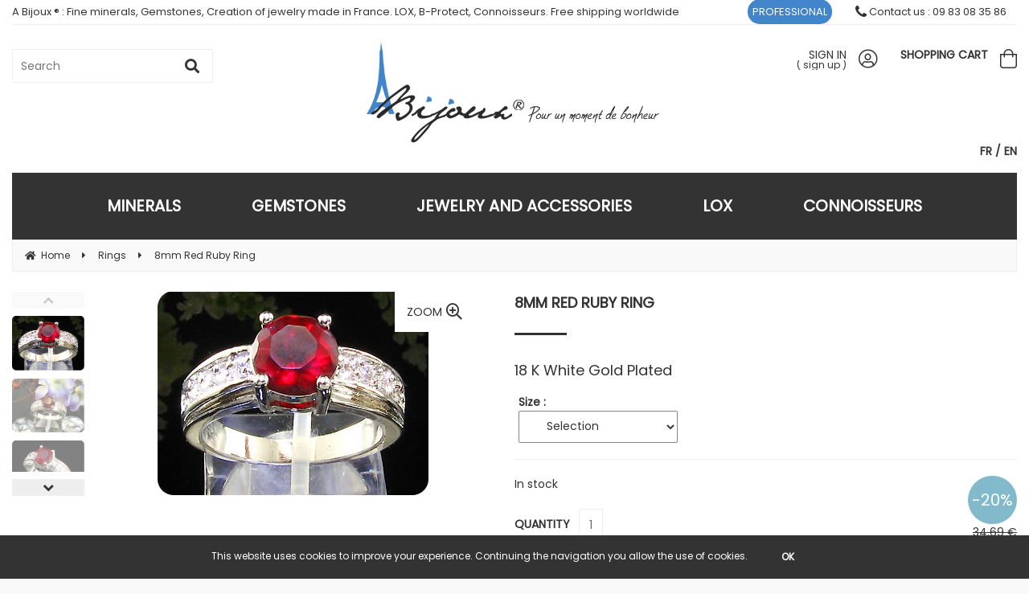

--- FILE ---
content_type: text/html; charset=UTF-8
request_url: https://www.abijoux.com/8mm-red-ruby-ring.htm
body_size: 31858
content:
<!DOCTYPE html>
<html lang="en">
<head>
<meta charset="utf-8">
<!--[if lt IE 9]>
  <script src="https://oss.maxcdn.com/libs/html5shiv/3.7.0/html5shiv.js"></script>
<![endif]-->
<meta http-equiv="X-UA-Compatible" content="IE=edge"><script type="text/javascript">(window.NREUM||(NREUM={})).init={ajax:{deny_list:["bam.nr-data.net"]},feature_flags:["soft_nav"]};(window.NREUM||(NREUM={})).loader_config={licenseKey:"4341dee21b",applicationID:"5266018",browserID:"5266028"};;/*! For license information please see nr-loader-rum-1.308.0.min.js.LICENSE.txt */
(()=>{var e,t,r={163:(e,t,r)=>{"use strict";r.d(t,{j:()=>E});var n=r(384),i=r(1741);var a=r(2555);r(860).K7.genericEvents;const s="experimental.resources",o="register",c=e=>{if(!e||"string"!=typeof e)return!1;try{document.createDocumentFragment().querySelector(e)}catch{return!1}return!0};var d=r(2614),u=r(944),l=r(8122);const f="[data-nr-mask]",g=e=>(0,l.a)(e,(()=>{const e={feature_flags:[],experimental:{allow_registered_children:!1,resources:!1},mask_selector:"*",block_selector:"[data-nr-block]",mask_input_options:{color:!1,date:!1,"datetime-local":!1,email:!1,month:!1,number:!1,range:!1,search:!1,tel:!1,text:!1,time:!1,url:!1,week:!1,textarea:!1,select:!1,password:!0}};return{ajax:{deny_list:void 0,block_internal:!0,enabled:!0,autoStart:!0},api:{get allow_registered_children(){return e.feature_flags.includes(o)||e.experimental.allow_registered_children},set allow_registered_children(t){e.experimental.allow_registered_children=t},duplicate_registered_data:!1},browser_consent_mode:{enabled:!1},distributed_tracing:{enabled:void 0,exclude_newrelic_header:void 0,cors_use_newrelic_header:void 0,cors_use_tracecontext_headers:void 0,allowed_origins:void 0},get feature_flags(){return e.feature_flags},set feature_flags(t){e.feature_flags=t},generic_events:{enabled:!0,autoStart:!0},harvest:{interval:30},jserrors:{enabled:!0,autoStart:!0},logging:{enabled:!0,autoStart:!0},metrics:{enabled:!0,autoStart:!0},obfuscate:void 0,page_action:{enabled:!0},page_view_event:{enabled:!0,autoStart:!0},page_view_timing:{enabled:!0,autoStart:!0},performance:{capture_marks:!1,capture_measures:!1,capture_detail:!0,resources:{get enabled(){return e.feature_flags.includes(s)||e.experimental.resources},set enabled(t){e.experimental.resources=t},asset_types:[],first_party_domains:[],ignore_newrelic:!0}},privacy:{cookies_enabled:!0},proxy:{assets:void 0,beacon:void 0},session:{expiresMs:d.wk,inactiveMs:d.BB},session_replay:{autoStart:!0,enabled:!1,preload:!1,sampling_rate:10,error_sampling_rate:100,collect_fonts:!1,inline_images:!1,fix_stylesheets:!0,mask_all_inputs:!0,get mask_text_selector(){return e.mask_selector},set mask_text_selector(t){c(t)?e.mask_selector="".concat(t,",").concat(f):""===t||null===t?e.mask_selector=f:(0,u.R)(5,t)},get block_class(){return"nr-block"},get ignore_class(){return"nr-ignore"},get mask_text_class(){return"nr-mask"},get block_selector(){return e.block_selector},set block_selector(t){c(t)?e.block_selector+=",".concat(t):""!==t&&(0,u.R)(6,t)},get mask_input_options(){return e.mask_input_options},set mask_input_options(t){t&&"object"==typeof t?e.mask_input_options={...t,password:!0}:(0,u.R)(7,t)}},session_trace:{enabled:!0,autoStart:!0},soft_navigations:{enabled:!0,autoStart:!0},spa:{enabled:!0,autoStart:!0},ssl:void 0,user_actions:{enabled:!0,elementAttributes:["id","className","tagName","type"]}}})());var p=r(6154),m=r(9324);let h=0;const v={buildEnv:m.F3,distMethod:m.Xs,version:m.xv,originTime:p.WN},b={consented:!1},y={appMetadata:{},get consented(){return this.session?.state?.consent||b.consented},set consented(e){b.consented=e},customTransaction:void 0,denyList:void 0,disabled:!1,harvester:void 0,isolatedBacklog:!1,isRecording:!1,loaderType:void 0,maxBytes:3e4,obfuscator:void 0,onerror:void 0,ptid:void 0,releaseIds:{},session:void 0,timeKeeper:void 0,registeredEntities:[],jsAttributesMetadata:{bytes:0},get harvestCount(){return++h}},_=e=>{const t=(0,l.a)(e,y),r=Object.keys(v).reduce((e,t)=>(e[t]={value:v[t],writable:!1,configurable:!0,enumerable:!0},e),{});return Object.defineProperties(t,r)};var w=r(5701);const x=e=>{const t=e.startsWith("http");e+="/",r.p=t?e:"https://"+e};var R=r(7836),k=r(3241);const A={accountID:void 0,trustKey:void 0,agentID:void 0,licenseKey:void 0,applicationID:void 0,xpid:void 0},S=e=>(0,l.a)(e,A),T=new Set;function E(e,t={},r,s){let{init:o,info:c,loader_config:d,runtime:u={},exposed:l=!0}=t;if(!c){const e=(0,n.pV)();o=e.init,c=e.info,d=e.loader_config}e.init=g(o||{}),e.loader_config=S(d||{}),c.jsAttributes??={},p.bv&&(c.jsAttributes.isWorker=!0),e.info=(0,a.D)(c);const f=e.init,m=[c.beacon,c.errorBeacon];T.has(e.agentIdentifier)||(f.proxy.assets&&(x(f.proxy.assets),m.push(f.proxy.assets)),f.proxy.beacon&&m.push(f.proxy.beacon),e.beacons=[...m],function(e){const t=(0,n.pV)();Object.getOwnPropertyNames(i.W.prototype).forEach(r=>{const n=i.W.prototype[r];if("function"!=typeof n||"constructor"===n)return;let a=t[r];e[r]&&!1!==e.exposed&&"micro-agent"!==e.runtime?.loaderType&&(t[r]=(...t)=>{const n=e[r](...t);return a?a(...t):n})})}(e),(0,n.US)("activatedFeatures",w.B)),u.denyList=[...f.ajax.deny_list||[],...f.ajax.block_internal?m:[]],u.ptid=e.agentIdentifier,u.loaderType=r,e.runtime=_(u),T.has(e.agentIdentifier)||(e.ee=R.ee.get(e.agentIdentifier),e.exposed=l,(0,k.W)({agentIdentifier:e.agentIdentifier,drained:!!w.B?.[e.agentIdentifier],type:"lifecycle",name:"initialize",feature:void 0,data:e.config})),T.add(e.agentIdentifier)}},384:(e,t,r)=>{"use strict";r.d(t,{NT:()=>s,US:()=>u,Zm:()=>o,bQ:()=>d,dV:()=>c,pV:()=>l});var n=r(6154),i=r(1863),a=r(1910);const s={beacon:"bam.nr-data.net",errorBeacon:"bam.nr-data.net"};function o(){return n.gm.NREUM||(n.gm.NREUM={}),void 0===n.gm.newrelic&&(n.gm.newrelic=n.gm.NREUM),n.gm.NREUM}function c(){let e=o();return e.o||(e.o={ST:n.gm.setTimeout,SI:n.gm.setImmediate||n.gm.setInterval,CT:n.gm.clearTimeout,XHR:n.gm.XMLHttpRequest,REQ:n.gm.Request,EV:n.gm.Event,PR:n.gm.Promise,MO:n.gm.MutationObserver,FETCH:n.gm.fetch,WS:n.gm.WebSocket},(0,a.i)(...Object.values(e.o))),e}function d(e,t){let r=o();r.initializedAgents??={},t.initializedAt={ms:(0,i.t)(),date:new Date},r.initializedAgents[e]=t}function u(e,t){o()[e]=t}function l(){return function(){let e=o();const t=e.info||{};e.info={beacon:s.beacon,errorBeacon:s.errorBeacon,...t}}(),function(){let e=o();const t=e.init||{};e.init={...t}}(),c(),function(){let e=o();const t=e.loader_config||{};e.loader_config={...t}}(),o()}},782:(e,t,r)=>{"use strict";r.d(t,{T:()=>n});const n=r(860).K7.pageViewTiming},860:(e,t,r)=>{"use strict";r.d(t,{$J:()=>u,K7:()=>c,P3:()=>d,XX:()=>i,Yy:()=>o,df:()=>a,qY:()=>n,v4:()=>s});const n="events",i="jserrors",a="browser/blobs",s="rum",o="browser/logs",c={ajax:"ajax",genericEvents:"generic_events",jserrors:i,logging:"logging",metrics:"metrics",pageAction:"page_action",pageViewEvent:"page_view_event",pageViewTiming:"page_view_timing",sessionReplay:"session_replay",sessionTrace:"session_trace",softNav:"soft_navigations",spa:"spa"},d={[c.pageViewEvent]:1,[c.pageViewTiming]:2,[c.metrics]:3,[c.jserrors]:4,[c.spa]:5,[c.ajax]:6,[c.sessionTrace]:7,[c.softNav]:8,[c.sessionReplay]:9,[c.logging]:10,[c.genericEvents]:11},u={[c.pageViewEvent]:s,[c.pageViewTiming]:n,[c.ajax]:n,[c.spa]:n,[c.softNav]:n,[c.metrics]:i,[c.jserrors]:i,[c.sessionTrace]:a,[c.sessionReplay]:a,[c.logging]:o,[c.genericEvents]:"ins"}},944:(e,t,r)=>{"use strict";r.d(t,{R:()=>i});var n=r(3241);function i(e,t){"function"==typeof console.debug&&(console.debug("New Relic Warning: https://github.com/newrelic/newrelic-browser-agent/blob/main/docs/warning-codes.md#".concat(e),t),(0,n.W)({agentIdentifier:null,drained:null,type:"data",name:"warn",feature:"warn",data:{code:e,secondary:t}}))}},1687:(e,t,r)=>{"use strict";r.d(t,{Ak:()=>d,Ze:()=>f,x3:()=>u});var n=r(3241),i=r(7836),a=r(3606),s=r(860),o=r(2646);const c={};function d(e,t){const r={staged:!1,priority:s.P3[t]||0};l(e),c[e].get(t)||c[e].set(t,r)}function u(e,t){e&&c[e]&&(c[e].get(t)&&c[e].delete(t),p(e,t,!1),c[e].size&&g(e))}function l(e){if(!e)throw new Error("agentIdentifier required");c[e]||(c[e]=new Map)}function f(e="",t="feature",r=!1){if(l(e),!e||!c[e].get(t)||r)return p(e,t);c[e].get(t).staged=!0,g(e)}function g(e){const t=Array.from(c[e]);t.every(([e,t])=>t.staged)&&(t.sort((e,t)=>e[1].priority-t[1].priority),t.forEach(([t])=>{c[e].delete(t),p(e,t)}))}function p(e,t,r=!0){const s=e?i.ee.get(e):i.ee,c=a.i.handlers;if(!s.aborted&&s.backlog&&c){if((0,n.W)({agentIdentifier:e,type:"lifecycle",name:"drain",feature:t}),r){const e=s.backlog[t],r=c[t];if(r){for(let t=0;e&&t<e.length;++t)m(e[t],r);Object.entries(r).forEach(([e,t])=>{Object.values(t||{}).forEach(t=>{t[0]?.on&&t[0]?.context()instanceof o.y&&t[0].on(e,t[1])})})}}s.isolatedBacklog||delete c[t],s.backlog[t]=null,s.emit("drain-"+t,[])}}function m(e,t){var r=e[1];Object.values(t[r]||{}).forEach(t=>{var r=e[0];if(t[0]===r){var n=t[1],i=e[3],a=e[2];n.apply(i,a)}})}},1738:(e,t,r)=>{"use strict";r.d(t,{U:()=>g,Y:()=>f});var n=r(3241),i=r(9908),a=r(1863),s=r(944),o=r(5701),c=r(3969),d=r(8362),u=r(860),l=r(4261);function f(e,t,r,a){const f=a||r;!f||f[e]&&f[e]!==d.d.prototype[e]||(f[e]=function(){(0,i.p)(c.xV,["API/"+e+"/called"],void 0,u.K7.metrics,r.ee),(0,n.W)({agentIdentifier:r.agentIdentifier,drained:!!o.B?.[r.agentIdentifier],type:"data",name:"api",feature:l.Pl+e,data:{}});try{return t.apply(this,arguments)}catch(e){(0,s.R)(23,e)}})}function g(e,t,r,n,s){const o=e.info;null===r?delete o.jsAttributes[t]:o.jsAttributes[t]=r,(s||null===r)&&(0,i.p)(l.Pl+n,[(0,a.t)(),t,r],void 0,"session",e.ee)}},1741:(e,t,r)=>{"use strict";r.d(t,{W:()=>a});var n=r(944),i=r(4261);class a{#e(e,...t){if(this[e]!==a.prototype[e])return this[e](...t);(0,n.R)(35,e)}addPageAction(e,t){return this.#e(i.hG,e,t)}register(e){return this.#e(i.eY,e)}recordCustomEvent(e,t){return this.#e(i.fF,e,t)}setPageViewName(e,t){return this.#e(i.Fw,e,t)}setCustomAttribute(e,t,r){return this.#e(i.cD,e,t,r)}noticeError(e,t){return this.#e(i.o5,e,t)}setUserId(e,t=!1){return this.#e(i.Dl,e,t)}setApplicationVersion(e){return this.#e(i.nb,e)}setErrorHandler(e){return this.#e(i.bt,e)}addRelease(e,t){return this.#e(i.k6,e,t)}log(e,t){return this.#e(i.$9,e,t)}start(){return this.#e(i.d3)}finished(e){return this.#e(i.BL,e)}recordReplay(){return this.#e(i.CH)}pauseReplay(){return this.#e(i.Tb)}addToTrace(e){return this.#e(i.U2,e)}setCurrentRouteName(e){return this.#e(i.PA,e)}interaction(e){return this.#e(i.dT,e)}wrapLogger(e,t,r){return this.#e(i.Wb,e,t,r)}measure(e,t){return this.#e(i.V1,e,t)}consent(e){return this.#e(i.Pv,e)}}},1863:(e,t,r)=>{"use strict";function n(){return Math.floor(performance.now())}r.d(t,{t:()=>n})},1910:(e,t,r)=>{"use strict";r.d(t,{i:()=>a});var n=r(944);const i=new Map;function a(...e){return e.every(e=>{if(i.has(e))return i.get(e);const t="function"==typeof e?e.toString():"",r=t.includes("[native code]"),a=t.includes("nrWrapper");return r||a||(0,n.R)(64,e?.name||t),i.set(e,r),r})}},2555:(e,t,r)=>{"use strict";r.d(t,{D:()=>o,f:()=>s});var n=r(384),i=r(8122);const a={beacon:n.NT.beacon,errorBeacon:n.NT.errorBeacon,licenseKey:void 0,applicationID:void 0,sa:void 0,queueTime:void 0,applicationTime:void 0,ttGuid:void 0,user:void 0,account:void 0,product:void 0,extra:void 0,jsAttributes:{},userAttributes:void 0,atts:void 0,transactionName:void 0,tNamePlain:void 0};function s(e){try{return!!e.licenseKey&&!!e.errorBeacon&&!!e.applicationID}catch(e){return!1}}const o=e=>(0,i.a)(e,a)},2614:(e,t,r)=>{"use strict";r.d(t,{BB:()=>s,H3:()=>n,g:()=>d,iL:()=>c,tS:()=>o,uh:()=>i,wk:()=>a});const n="NRBA",i="SESSION",a=144e5,s=18e5,o={STARTED:"session-started",PAUSE:"session-pause",RESET:"session-reset",RESUME:"session-resume",UPDATE:"session-update"},c={SAME_TAB:"same-tab",CROSS_TAB:"cross-tab"},d={OFF:0,FULL:1,ERROR:2}},2646:(e,t,r)=>{"use strict";r.d(t,{y:()=>n});class n{constructor(e){this.contextId=e}}},2843:(e,t,r)=>{"use strict";r.d(t,{G:()=>a,u:()=>i});var n=r(3878);function i(e,t=!1,r,i){(0,n.DD)("visibilitychange",function(){if(t)return void("hidden"===document.visibilityState&&e());e(document.visibilityState)},r,i)}function a(e,t,r){(0,n.sp)("pagehide",e,t,r)}},3241:(e,t,r)=>{"use strict";r.d(t,{W:()=>a});var n=r(6154);const i="newrelic";function a(e={}){try{n.gm.dispatchEvent(new CustomEvent(i,{detail:e}))}catch(e){}}},3606:(e,t,r)=>{"use strict";r.d(t,{i:()=>a});var n=r(9908);a.on=s;var i=a.handlers={};function a(e,t,r,a){s(a||n.d,i,e,t,r)}function s(e,t,r,i,a){a||(a="feature"),e||(e=n.d);var s=t[a]=t[a]||{};(s[r]=s[r]||[]).push([e,i])}},3878:(e,t,r)=>{"use strict";function n(e,t){return{capture:e,passive:!1,signal:t}}function i(e,t,r=!1,i){window.addEventListener(e,t,n(r,i))}function a(e,t,r=!1,i){document.addEventListener(e,t,n(r,i))}r.d(t,{DD:()=>a,jT:()=>n,sp:()=>i})},3969:(e,t,r)=>{"use strict";r.d(t,{TZ:()=>n,XG:()=>o,rs:()=>i,xV:()=>s,z_:()=>a});const n=r(860).K7.metrics,i="sm",a="cm",s="storeSupportabilityMetrics",o="storeEventMetrics"},4234:(e,t,r)=>{"use strict";r.d(t,{W:()=>a});var n=r(7836),i=r(1687);class a{constructor(e,t){this.agentIdentifier=e,this.ee=n.ee.get(e),this.featureName=t,this.blocked=!1}deregisterDrain(){(0,i.x3)(this.agentIdentifier,this.featureName)}}},4261:(e,t,r)=>{"use strict";r.d(t,{$9:()=>d,BL:()=>o,CH:()=>g,Dl:()=>_,Fw:()=>y,PA:()=>h,Pl:()=>n,Pv:()=>k,Tb:()=>l,U2:()=>a,V1:()=>R,Wb:()=>x,bt:()=>b,cD:()=>v,d3:()=>w,dT:()=>c,eY:()=>p,fF:()=>f,hG:()=>i,k6:()=>s,nb:()=>m,o5:()=>u});const n="api-",i="addPageAction",a="addToTrace",s="addRelease",o="finished",c="interaction",d="log",u="noticeError",l="pauseReplay",f="recordCustomEvent",g="recordReplay",p="register",m="setApplicationVersion",h="setCurrentRouteName",v="setCustomAttribute",b="setErrorHandler",y="setPageViewName",_="setUserId",w="start",x="wrapLogger",R="measure",k="consent"},5289:(e,t,r)=>{"use strict";r.d(t,{GG:()=>s,Qr:()=>c,sB:()=>o});var n=r(3878),i=r(6389);function a(){return"undefined"==typeof document||"complete"===document.readyState}function s(e,t){if(a())return e();const r=(0,i.J)(e),s=setInterval(()=>{a()&&(clearInterval(s),r())},500);(0,n.sp)("load",r,t)}function o(e){if(a())return e();(0,n.DD)("DOMContentLoaded",e)}function c(e){if(a())return e();(0,n.sp)("popstate",e)}},5607:(e,t,r)=>{"use strict";r.d(t,{W:()=>n});const n=(0,r(9566).bz)()},5701:(e,t,r)=>{"use strict";r.d(t,{B:()=>a,t:()=>s});var n=r(3241);const i=new Set,a={};function s(e,t){const r=t.agentIdentifier;a[r]??={},e&&"object"==typeof e&&(i.has(r)||(t.ee.emit("rumresp",[e]),a[r]=e,i.add(r),(0,n.W)({agentIdentifier:r,loaded:!0,drained:!0,type:"lifecycle",name:"load",feature:void 0,data:e})))}},6154:(e,t,r)=>{"use strict";r.d(t,{OF:()=>c,RI:()=>i,WN:()=>u,bv:()=>a,eN:()=>l,gm:()=>s,mw:()=>o,sb:()=>d});var n=r(1863);const i="undefined"!=typeof window&&!!window.document,a="undefined"!=typeof WorkerGlobalScope&&("undefined"!=typeof self&&self instanceof WorkerGlobalScope&&self.navigator instanceof WorkerNavigator||"undefined"!=typeof globalThis&&globalThis instanceof WorkerGlobalScope&&globalThis.navigator instanceof WorkerNavigator),s=i?window:"undefined"!=typeof WorkerGlobalScope&&("undefined"!=typeof self&&self instanceof WorkerGlobalScope&&self||"undefined"!=typeof globalThis&&globalThis instanceof WorkerGlobalScope&&globalThis),o=Boolean("hidden"===s?.document?.visibilityState),c=/iPad|iPhone|iPod/.test(s.navigator?.userAgent),d=c&&"undefined"==typeof SharedWorker,u=((()=>{const e=s.navigator?.userAgent?.match(/Firefox[/\s](\d+\.\d+)/);Array.isArray(e)&&e.length>=2&&e[1]})(),Date.now()-(0,n.t)()),l=()=>"undefined"!=typeof PerformanceNavigationTiming&&s?.performance?.getEntriesByType("navigation")?.[0]?.responseStart},6389:(e,t,r)=>{"use strict";function n(e,t=500,r={}){const n=r?.leading||!1;let i;return(...r)=>{n&&void 0===i&&(e.apply(this,r),i=setTimeout(()=>{i=clearTimeout(i)},t)),n||(clearTimeout(i),i=setTimeout(()=>{e.apply(this,r)},t))}}function i(e){let t=!1;return(...r)=>{t||(t=!0,e.apply(this,r))}}r.d(t,{J:()=>i,s:()=>n})},6630:(e,t,r)=>{"use strict";r.d(t,{T:()=>n});const n=r(860).K7.pageViewEvent},7699:(e,t,r)=>{"use strict";r.d(t,{It:()=>a,KC:()=>o,No:()=>i,qh:()=>s});var n=r(860);const i=16e3,a=1e6,s="SESSION_ERROR",o={[n.K7.logging]:!0,[n.K7.genericEvents]:!1,[n.K7.jserrors]:!1,[n.K7.ajax]:!1}},7836:(e,t,r)=>{"use strict";r.d(t,{P:()=>o,ee:()=>c});var n=r(384),i=r(8990),a=r(2646),s=r(5607);const o="nr@context:".concat(s.W),c=function e(t,r){var n={},s={},u={},l=!1;try{l=16===r.length&&d.initializedAgents?.[r]?.runtime.isolatedBacklog}catch(e){}var f={on:p,addEventListener:p,removeEventListener:function(e,t){var r=n[e];if(!r)return;for(var i=0;i<r.length;i++)r[i]===t&&r.splice(i,1)},emit:function(e,r,n,i,a){!1!==a&&(a=!0);if(c.aborted&&!i)return;t&&a&&t.emit(e,r,n);var o=g(n);m(e).forEach(e=>{e.apply(o,r)});var d=v()[s[e]];d&&d.push([f,e,r,o]);return o},get:h,listeners:m,context:g,buffer:function(e,t){const r=v();if(t=t||"feature",f.aborted)return;Object.entries(e||{}).forEach(([e,n])=>{s[n]=t,t in r||(r[t]=[])})},abort:function(){f._aborted=!0,Object.keys(f.backlog).forEach(e=>{delete f.backlog[e]})},isBuffering:function(e){return!!v()[s[e]]},debugId:r,backlog:l?{}:t&&"object"==typeof t.backlog?t.backlog:{},isolatedBacklog:l};return Object.defineProperty(f,"aborted",{get:()=>{let e=f._aborted||!1;return e||(t&&(e=t.aborted),e)}}),f;function g(e){return e&&e instanceof a.y?e:e?(0,i.I)(e,o,()=>new a.y(o)):new a.y(o)}function p(e,t){n[e]=m(e).concat(t)}function m(e){return n[e]||[]}function h(t){return u[t]=u[t]||e(f,t)}function v(){return f.backlog}}(void 0,"globalEE"),d=(0,n.Zm)();d.ee||(d.ee=c)},8122:(e,t,r)=>{"use strict";r.d(t,{a:()=>i});var n=r(944);function i(e,t){try{if(!e||"object"!=typeof e)return(0,n.R)(3);if(!t||"object"!=typeof t)return(0,n.R)(4);const r=Object.create(Object.getPrototypeOf(t),Object.getOwnPropertyDescriptors(t)),a=0===Object.keys(r).length?e:r;for(let s in a)if(void 0!==e[s])try{if(null===e[s]){r[s]=null;continue}Array.isArray(e[s])&&Array.isArray(t[s])?r[s]=Array.from(new Set([...e[s],...t[s]])):"object"==typeof e[s]&&"object"==typeof t[s]?r[s]=i(e[s],t[s]):r[s]=e[s]}catch(e){r[s]||(0,n.R)(1,e)}return r}catch(e){(0,n.R)(2,e)}}},8362:(e,t,r)=>{"use strict";r.d(t,{d:()=>a});var n=r(9566),i=r(1741);class a extends i.W{agentIdentifier=(0,n.LA)(16)}},8374:(e,t,r)=>{r.nc=(()=>{try{return document?.currentScript?.nonce}catch(e){}return""})()},8990:(e,t,r)=>{"use strict";r.d(t,{I:()=>i});var n=Object.prototype.hasOwnProperty;function i(e,t,r){if(n.call(e,t))return e[t];var i=r();if(Object.defineProperty&&Object.keys)try{return Object.defineProperty(e,t,{value:i,writable:!0,enumerable:!1}),i}catch(e){}return e[t]=i,i}},9324:(e,t,r)=>{"use strict";r.d(t,{F3:()=>i,Xs:()=>a,xv:()=>n});const n="1.308.0",i="PROD",a="CDN"},9566:(e,t,r)=>{"use strict";r.d(t,{LA:()=>o,bz:()=>s});var n=r(6154);const i="xxxxxxxx-xxxx-4xxx-yxxx-xxxxxxxxxxxx";function a(e,t){return e?15&e[t]:16*Math.random()|0}function s(){const e=n.gm?.crypto||n.gm?.msCrypto;let t,r=0;return e&&e.getRandomValues&&(t=e.getRandomValues(new Uint8Array(30))),i.split("").map(e=>"x"===e?a(t,r++).toString(16):"y"===e?(3&a()|8).toString(16):e).join("")}function o(e){const t=n.gm?.crypto||n.gm?.msCrypto;let r,i=0;t&&t.getRandomValues&&(r=t.getRandomValues(new Uint8Array(e)));const s=[];for(var o=0;o<e;o++)s.push(a(r,i++).toString(16));return s.join("")}},9908:(e,t,r)=>{"use strict";r.d(t,{d:()=>n,p:()=>i});var n=r(7836).ee.get("handle");function i(e,t,r,i,a){a?(a.buffer([e],i),a.emit(e,t,r)):(n.buffer([e],i),n.emit(e,t,r))}}},n={};function i(e){var t=n[e];if(void 0!==t)return t.exports;var a=n[e]={exports:{}};return r[e](a,a.exports,i),a.exports}i.m=r,i.d=(e,t)=>{for(var r in t)i.o(t,r)&&!i.o(e,r)&&Object.defineProperty(e,r,{enumerable:!0,get:t[r]})},i.f={},i.e=e=>Promise.all(Object.keys(i.f).reduce((t,r)=>(i.f[r](e,t),t),[])),i.u=e=>"nr-rum-1.308.0.min.js",i.o=(e,t)=>Object.prototype.hasOwnProperty.call(e,t),e={},t="NRBA-1.308.0.PROD:",i.l=(r,n,a,s)=>{if(e[r])e[r].push(n);else{var o,c;if(void 0!==a)for(var d=document.getElementsByTagName("script"),u=0;u<d.length;u++){var l=d[u];if(l.getAttribute("src")==r||l.getAttribute("data-webpack")==t+a){o=l;break}}if(!o){c=!0;var f={296:"sha512-+MIMDsOcckGXa1EdWHqFNv7P+JUkd5kQwCBr3KE6uCvnsBNUrdSt4a/3/L4j4TxtnaMNjHpza2/erNQbpacJQA=="};(o=document.createElement("script")).charset="utf-8",i.nc&&o.setAttribute("nonce",i.nc),o.setAttribute("data-webpack",t+a),o.src=r,0!==o.src.indexOf(window.location.origin+"/")&&(o.crossOrigin="anonymous"),f[s]&&(o.integrity=f[s])}e[r]=[n];var g=(t,n)=>{o.onerror=o.onload=null,clearTimeout(p);var i=e[r];if(delete e[r],o.parentNode&&o.parentNode.removeChild(o),i&&i.forEach(e=>e(n)),t)return t(n)},p=setTimeout(g.bind(null,void 0,{type:"timeout",target:o}),12e4);o.onerror=g.bind(null,o.onerror),o.onload=g.bind(null,o.onload),c&&document.head.appendChild(o)}},i.r=e=>{"undefined"!=typeof Symbol&&Symbol.toStringTag&&Object.defineProperty(e,Symbol.toStringTag,{value:"Module"}),Object.defineProperty(e,"__esModule",{value:!0})},i.p="https://js-agent.newrelic.com/",(()=>{var e={374:0,840:0};i.f.j=(t,r)=>{var n=i.o(e,t)?e[t]:void 0;if(0!==n)if(n)r.push(n[2]);else{var a=new Promise((r,i)=>n=e[t]=[r,i]);r.push(n[2]=a);var s=i.p+i.u(t),o=new Error;i.l(s,r=>{if(i.o(e,t)&&(0!==(n=e[t])&&(e[t]=void 0),n)){var a=r&&("load"===r.type?"missing":r.type),s=r&&r.target&&r.target.src;o.message="Loading chunk "+t+" failed: ("+a+": "+s+")",o.name="ChunkLoadError",o.type=a,o.request=s,n[1](o)}},"chunk-"+t,t)}};var t=(t,r)=>{var n,a,[s,o,c]=r,d=0;if(s.some(t=>0!==e[t])){for(n in o)i.o(o,n)&&(i.m[n]=o[n]);if(c)c(i)}for(t&&t(r);d<s.length;d++)a=s[d],i.o(e,a)&&e[a]&&e[a][0](),e[a]=0},r=self["webpackChunk:NRBA-1.308.0.PROD"]=self["webpackChunk:NRBA-1.308.0.PROD"]||[];r.forEach(t.bind(null,0)),r.push=t.bind(null,r.push.bind(r))})(),(()=>{"use strict";i(8374);var e=i(8362),t=i(860);const r=Object.values(t.K7);var n=i(163);var a=i(9908),s=i(1863),o=i(4261),c=i(1738);var d=i(1687),u=i(4234),l=i(5289),f=i(6154),g=i(944),p=i(384);const m=e=>f.RI&&!0===e?.privacy.cookies_enabled;function h(e){return!!(0,p.dV)().o.MO&&m(e)&&!0===e?.session_trace.enabled}var v=i(6389),b=i(7699);class y extends u.W{constructor(e,t){super(e.agentIdentifier,t),this.agentRef=e,this.abortHandler=void 0,this.featAggregate=void 0,this.loadedSuccessfully=void 0,this.onAggregateImported=new Promise(e=>{this.loadedSuccessfully=e}),this.deferred=Promise.resolve(),!1===e.init[this.featureName].autoStart?this.deferred=new Promise((t,r)=>{this.ee.on("manual-start-all",(0,v.J)(()=>{(0,d.Ak)(e.agentIdentifier,this.featureName),t()}))}):(0,d.Ak)(e.agentIdentifier,t)}importAggregator(e,t,r={}){if(this.featAggregate)return;const n=async()=>{let n;await this.deferred;try{if(m(e.init)){const{setupAgentSession:t}=await i.e(296).then(i.bind(i,3305));n=t(e)}}catch(e){(0,g.R)(20,e),this.ee.emit("internal-error",[e]),(0,a.p)(b.qh,[e],void 0,this.featureName,this.ee)}try{if(!this.#t(this.featureName,n,e.init))return(0,d.Ze)(this.agentIdentifier,this.featureName),void this.loadedSuccessfully(!1);const{Aggregate:i}=await t();this.featAggregate=new i(e,r),e.runtime.harvester.initializedAggregates.push(this.featAggregate),this.loadedSuccessfully(!0)}catch(e){(0,g.R)(34,e),this.abortHandler?.(),(0,d.Ze)(this.agentIdentifier,this.featureName,!0),this.loadedSuccessfully(!1),this.ee&&this.ee.abort()}};f.RI?(0,l.GG)(()=>n(),!0):n()}#t(e,r,n){if(this.blocked)return!1;switch(e){case t.K7.sessionReplay:return h(n)&&!!r;case t.K7.sessionTrace:return!!r;default:return!0}}}var _=i(6630),w=i(2614),x=i(3241);class R extends y{static featureName=_.T;constructor(e){var t;super(e,_.T),this.setupInspectionEvents(e.agentIdentifier),t=e,(0,c.Y)(o.Fw,function(e,r){"string"==typeof e&&("/"!==e.charAt(0)&&(e="/"+e),t.runtime.customTransaction=(r||"http://custom.transaction")+e,(0,a.p)(o.Pl+o.Fw,[(0,s.t)()],void 0,void 0,t.ee))},t),this.importAggregator(e,()=>i.e(296).then(i.bind(i,3943)))}setupInspectionEvents(e){const t=(t,r)=>{t&&(0,x.W)({agentIdentifier:e,timeStamp:t.timeStamp,loaded:"complete"===t.target.readyState,type:"window",name:r,data:t.target.location+""})};(0,l.sB)(e=>{t(e,"DOMContentLoaded")}),(0,l.GG)(e=>{t(e,"load")}),(0,l.Qr)(e=>{t(e,"navigate")}),this.ee.on(w.tS.UPDATE,(t,r)=>{(0,x.W)({agentIdentifier:e,type:"lifecycle",name:"session",data:r})})}}class k extends e.d{constructor(e){var t;(super(),f.gm)?(this.features={},(0,p.bQ)(this.agentIdentifier,this),this.desiredFeatures=new Set(e.features||[]),this.desiredFeatures.add(R),(0,n.j)(this,e,e.loaderType||"agent"),t=this,(0,c.Y)(o.cD,function(e,r,n=!1){if("string"==typeof e){if(["string","number","boolean"].includes(typeof r)||null===r)return(0,c.U)(t,e,r,o.cD,n);(0,g.R)(40,typeof r)}else(0,g.R)(39,typeof e)},t),function(e){(0,c.Y)(o.Dl,function(t,r=!1){if("string"!=typeof t&&null!==t)return void(0,g.R)(41,typeof t);const n=e.info.jsAttributes["enduser.id"];r&&null!=n&&n!==t?(0,a.p)(o.Pl+"setUserIdAndResetSession",[t],void 0,"session",e.ee):(0,c.U)(e,"enduser.id",t,o.Dl,!0)},e)}(this),function(e){(0,c.Y)(o.nb,function(t){if("string"==typeof t||null===t)return(0,c.U)(e,"application.version",t,o.nb,!1);(0,g.R)(42,typeof t)},e)}(this),function(e){(0,c.Y)(o.d3,function(){e.ee.emit("manual-start-all")},e)}(this),function(e){(0,c.Y)(o.Pv,function(t=!0){if("boolean"==typeof t){if((0,a.p)(o.Pl+o.Pv,[t],void 0,"session",e.ee),e.runtime.consented=t,t){const t=e.features.page_view_event;t.onAggregateImported.then(e=>{const r=t.featAggregate;e&&!r.sentRum&&r.sendRum()})}}else(0,g.R)(65,typeof t)},e)}(this),this.run()):(0,g.R)(21)}get config(){return{info:this.info,init:this.init,loader_config:this.loader_config,runtime:this.runtime}}get api(){return this}run(){try{const e=function(e){const t={};return r.forEach(r=>{t[r]=!!e[r]?.enabled}),t}(this.init),n=[...this.desiredFeatures];n.sort((e,r)=>t.P3[e.featureName]-t.P3[r.featureName]),n.forEach(r=>{if(!e[r.featureName]&&r.featureName!==t.K7.pageViewEvent)return;if(r.featureName===t.K7.spa)return void(0,g.R)(67);const n=function(e){switch(e){case t.K7.ajax:return[t.K7.jserrors];case t.K7.sessionTrace:return[t.K7.ajax,t.K7.pageViewEvent];case t.K7.sessionReplay:return[t.K7.sessionTrace];case t.K7.pageViewTiming:return[t.K7.pageViewEvent];default:return[]}}(r.featureName).filter(e=>!(e in this.features));n.length>0&&(0,g.R)(36,{targetFeature:r.featureName,missingDependencies:n}),this.features[r.featureName]=new r(this)})}catch(e){(0,g.R)(22,e);for(const e in this.features)this.features[e].abortHandler?.();const t=(0,p.Zm)();delete t.initializedAgents[this.agentIdentifier]?.features,delete this.sharedAggregator;return t.ee.get(this.agentIdentifier).abort(),!1}}}var A=i(2843),S=i(782);class T extends y{static featureName=S.T;constructor(e){super(e,S.T),f.RI&&((0,A.u)(()=>(0,a.p)("docHidden",[(0,s.t)()],void 0,S.T,this.ee),!0),(0,A.G)(()=>(0,a.p)("winPagehide",[(0,s.t)()],void 0,S.T,this.ee)),this.importAggregator(e,()=>i.e(296).then(i.bind(i,2117))))}}var E=i(3969);class I extends y{static featureName=E.TZ;constructor(e){super(e,E.TZ),f.RI&&document.addEventListener("securitypolicyviolation",e=>{(0,a.p)(E.xV,["Generic/CSPViolation/Detected"],void 0,this.featureName,this.ee)}),this.importAggregator(e,()=>i.e(296).then(i.bind(i,9623)))}}new k({features:[R,T,I],loaderType:"lite"})})()})();</script>
<meta name="viewport" content="width=device-width, initial-scale=1">
<title>8mm Red Ruby Ring</title>
<meta name="robots" content="INDEX, FOLLOW"/>
        <link rel="canonical" href="https://www.abijoux.com/8mm-red-ruby-ring.htm"/>
<link rel="shortcut icon" type="image/x-icon" href="https://www.abijoux.com/img/favicon.ico" />
<meta name="description" content="8mm Red Ruby Ring 18 K White Gold Plated" />
<meta name="identifier-url" content="https://www.abijoux.com" />
<meta name="author" content="Y-Proximité" />
<meta name="version" content="1.88.2" />
<meta name="copyright" content="https://www.abijoux.com" />
<meta http-equiv="Cache-Control" content="no-cache" />


<meta property="og:type" content="article" />
<meta property="og:title" content="8mm Red Ruby Ring 18 K White Gold Plated" />
<meta property="og:description" content="8mm Red Ruby Ring 18 K White Gold Plated" />
<meta property="og:url" content="https://www.abijoux.com/8mm-red-ruby-ring.htm" />
<meta property="og:image" content="https://cdn.store-factory.com/www.abijoux.com/content/product_1102677b.jpg?v=1551906023" />
<meta property="og:image:width" content="575" />
<meta property="og:image:height" content="575" />
<meta property="og:image:type" content="image/jpeg" />
<meta property="og:image:alt" content="8mm Red Ruby Ring 18 K White Gold Plated" />
<meta property="og:image:secure_url" content="https://cdn.store-factory.com/www.abijoux.com/content/product_1102677b.jpg?v=1551906023" />
<script src="https://www.abijoux.com/mag/scripts/jquery/jquery-1.8.2.min.js"></script>
<!-- BEGIN CSS -->
<link rel="stylesheet" type="text/css" href="https://www.abijoux.com/mag/css/basic.css?v=1.88.2" media="screen" />
	<!-- sur mesure -->
<link rel="stylesheet" type="text/css" href="https://www.abijoux.com/style.css?v=202104211217" media="screen" />
	<link rel="stylesheet" type="text/css" href="https://www.abijoux.com/store.css?v=202404291502" media="screen" />
<link rel="stylesheet" type="text/css" href="https://www.abijoux.com/print.css" media="print" />
<!-- END CSS -->

<!-- Full version without library jquery -->
<script src="https://www.abijoux.com/mag/scripts/jquery/1.2.6_jquery.tools.min.js"></script>
<script src="https://www.abijoux.com/mag/scripts/common.js?v=1.88.2"></script>
<script src="https://www.abijoux.com/mag/scripts/lib_ajax_v2.js?v=1.88.2"></script>

<meta name="viewport" content="width=device-width, initial-scale=1.0, maximum-scale=1.0, user-scalable=0">

<link rel="stylesheet" href="/mag/_starter/css/knacss.min.css" media="all">
<link rel="stylesheet" href="https://cdnjs.cloudflare.com/ajax/libs/font-awesome/4.7.0/css/font-awesome.min.css" media="all">
<style>#account p{margin-bottom:initial}#account>#formulaire{margin-top:20px;text-align:center}#account>#formulaire p>span:first-child{display:block}#account>#formulaire fieldset{float:none;width:auto;margin:0;padding:0}#account>#formulaire legend{padding:0}#account>#formulaire>fieldset,#account>#formulaire>fieldset>legend{padding:20px;border:1px solid #eee}#account>#formulaire>fieldset>legend{margin:0 auto;padding-top:10px;padding-bottom:10px}#account>#formulaire>fieldset+fieldset{margin-top:20px}#canvas_other_account>legend,#canvas_expressform>legend,#canvas_invoice_account>legend,#canvas_delivery_account>legend{width:100%;border-bottom:1px solid #333}#canvas_old_account_cont>p,#canvas_login_account>p,#canvas_invoice_account>p,#canvas_delivery_account>p{min-width:0}#formulaire #canvas_invoice_account,#formulaire #canvas_delivery_account{float:none;width:auto;margin-left:0}.star,.star_display,.form_error+.err_comment:before,.error{color:#bf0000}.label{float:none;width:100%;padding:0;text-align:left}.star,.star_display{font-size:1.2857142857142857142857142857143em;font-weight:700}.formw{display:block}.ibox,.ibox_short,.ibox_midle,.ibox_long,.ibox_vlong,#ctx_cli_mail{width:100%}.checkform{display:none}.err_comment,.input_comment{font-size:.85714285714285714285714285714286em;font-style:italic}.err_comment{font-weight:700;text-align:left;color:inherit}.form_error+.err_comment:before{margin-right:.5em;font-family:fontawesome;font-style:normal;content:"\f06a"}#txt_account_or{position:relative;font-size:1.42857142857143em;line-height:5;vertical-align:middle;color:#fff}#txt_account_or:before,#txt_account_or>strong{background-color:#02adde}#txt_account_or:before{position:absolute;top:0;bottom:0;left:50%;width:2px;margin-left:-1px;content:""}#txt_account_or>strong{display:inline-block;width:2.5em;line-height:2.5;-moz-border-radius:50%;-webkit-border-radius:50%;border-radius:50%}#basket_tab td,#account_tab td{display:table-cell!important;min-width:0}#basket_tab .header>td,#basket_tab .footer>td,#account_tab .header>td{font-weight:inherit}#basket_tab .col1,#account_tab .col1{width:auto}#basket_tab .header>.col1,#account_tab .header>.col1{text-align:center}#basket_tab td{height:2.8571428571428571428571428571429em;padding:.3em .8em;vertical-align:middle}#basket_tab b{font-weight:inherit}#basket_tab .header,#bsk_totalitems,#bks_totalpay{background-color:#eee;color:#333}#basket_tab .pair .price,#basket_tab .uneven .price,#totalitems,#totalpay{font-weight:700}#basket_tab .pair,#basket_tab .uneven{background-color:#fff}#basket_tab .pic_another_pic{float:left;width:100%;max-width:125px;margin-right:10px}#basket_tab .primary{display:inline;font-size:1.2857142857142857142857142857143em;color:inherit}#basket_tab .secondary{display:inline}#basket_tab .price{font-size:1.42857142857143em}#basket_tab .price>.price{font-size:1em}#basket_tab .pair input[type="text"],#basket_tab .uneven input[type="text"]{padding:0;text-align:center}#basket_tab .btn_short{width:30px;height:30px;padding:0;outline:1px dotted transparent;-moz-transition:all .5s;-ms-transition:all .5s;-o-transition:all .5s;-webkit-transition:all .5s;transition:all .5s}#basket_tab .btn_short:hover,#basket_tab .btn_short:focus{-moz-transform:rotate(10deg);-ms-transform:rotate(10deg);-o-transform:rotate(10deg);-webkit-transform:rotate(10deg);transform:rotate(10deg)}#basket_tab .btn_short:focus{outline-color:#b2b2b2}.btn_long.btn_bk_006{width:auto}#order_step{margin-top:40px;padding-top:0;padding-bottom:0;background-color:transparent}#order_step>ul{counter-reset:numerotation}#order_step li{width:100%;margin:0;font-size:1.42857142857143em;color:#333}#order_step li:before{margin-right:.25em;content:counter(numerotation);counter-increment:numerotation}#order_step .on{font-weight:700}#order_step .made{text-decoration:none}#delivery .contener_dearea_>p:nth-child(1),#delivery .contener_dearea_>p:nth-child(2),#delivery .contener_dearea_>p:nth-child(3),#contener_dearea_mag_0>.contener_dearea_+.contener_dearea_>p:nth-child(4){display:none}@media (min-width:769px){#account>.o200,#account>.o201{text-align:center}#formulaire>fieldset#canvas_old_account,#txt_account_or{float:left}#formulaire>fieldset#canvas_new_account,#formulaire>fieldset#canvas_newsletters_accaccount,#formulaire>fieldset#canvas_newsletters_account{float:right}#formulaire>fieldset#canvas_newsletters_accaccount,#formulaire>fieldset#canvas_newsletters_account{clear:right}#formulaire>fieldset#canvas_old_account,#formulaire>fieldset#canvas_new_account,#formulaire>fieldset#canvas_newsletters_accaccount,#formulaire>fieldset#canvas_newsletters_account{width:37.5%}#txt_account_or{width:25%}#txt_account_or:before{display:none}#canvas_old_account[style*="display:none"]+#txt_account_or{display:none}#canvas_old_account[style*="display:none"]~#canvas_new_account{float:none;margin:0 auto}}@media (min-width:1025px){#basket_tab .col2,#account_tab .col2,#basket_tab .col3,#account_tab .col3,#basket_tab .col4,#account_tab .col4{width:15%}#basket_tab .header>.col1,#account_tab .header>.col1{text-align:left}#order_step>ul{padding-left:0;text-align:center}#order_step li{width:auto}#order_step li:after{margin:0 .75em;content:">"}}@media (min-width:1280px){#basket_tab .pair input[type="text"],#basket_tab .uneven input[type="text"]{width:50%}}</style>

<link rel="apple-touch-icon" sizes="180x180" href="/mag/_starter/img/favicons/apple-touch-icon.png">
<link rel="icon" type="image/png" sizes="32x32" href="/mag/_starter/img/favicons/favicon-32x32.png">
<link rel="icon" type="image/png" sizes="16x16" href="/mag/_starter/img/favicons/favicon-16x16.png">
<link rel="manifest" href="/mag/_starter/img/favicons/manifest.json">
<link rel="mask-icon" href="/mag/_starter/img/favicons/safari-pinned-tab.svg" color="#02adde">
<link rel="shortcut icon" href="/mag/_starter/img/favicons/favicon.ico">
<meta name="apple-mobile-web-app-title" content="Starter">
<meta name="application-name" content="Starter">
<meta name="msapplication-config" content="/mag/_starter/img/favicons/browserconfig.xml">
<meta name="theme-color" content="#02adde">

<!-- Facebook Pixel Code -->
<script>
!function(f,b,e,v,n,t,s)
{if(f.fbq)return;n=f.fbq=function(){n.callMethod?
n.callMethod.apply(n,arguments):n.queue.push(arguments)};
if(!f._fbq)f._fbq=n;n.push=n;n.loaded=!0;n.version='2.0';
n.queue=[];t=b.createElement(e);t.async=!0;
t.src=v;s=b.getElementsByTagName(e)[0];
s.parentNode.insertBefore(t,s)}(window,document,'script',
'https://connect.facebook.net/en_US/fbevents.js');
 fbq('init', '261337335431633'); 
fbq('track', 'PageView');
</script>
<noscript>
 <img height="1" width="1" 
src="https://www.facebook.com/tr?id=261337335431633&ev=PageView
&noscript=1"/>
</noscript>
<!-- End Facebook Pixel Code --><script>
(function(i,s,o,g,r,a,m){i['GoogleAnalyticsObject']=r;i[r]=i[r]||function(){
(i[r].q=i[r].q||[]).push(arguments)},i[r].l=1*new Date();a=s.createElement(o),
m=s.getElementsByTagName(o)[0];a.async=1;a.src=g;m.parentNode.insertBefore(a,m)
})(window,document,'script','https://www.google-analytics.com/analytics.js','ga');

ga('create', 'UA-8529526-2', 'auto');
ga('require', 'displayfeatures');
ga('send', 'pageview');
</script>
<meta property="fb:app_id" content="440427792731117"/>
</head>
<body >
    <div class="bkg_texture">
<div id="master">
<div id="top">
<div id="logo" itemscope itemtype="http://schema.org/Organization">
    <a itemprop="url" href="https://www.abijoux.com" title="Home page">
    			<img itemprop="logo" src="https://www.abijoux.com/img/logo.png"  alt="A Bijoux ® : Fine minerals, Gemstones, Creation of jewelry made in France. LOX, B-Protect, Connoisseurs. Free shipping worldwide" />
		<span>
					A Bijoux ® : Fine minerals, Gemstones, Creation of jewelry made in France. LOX, B-Protect, Connoisseurs. Free shipping worldwide			</span>
</a>
        	 
            <p>
                A Bijoux ® : Fine minerals, Gemstones, Creation of jewelry made in France. LOX, B-Protect, Connoisseurs. Free shipping worldwide            </p>
            </div>
<div id="flag">
<ul>
<li class="fr"><a href="/mag/fr.php" title="Fran&ccedil;ais"><span>fr</span></a></li>
<li class="en"><a href="/mag/en.php" title="English"><span>en</span></a></li>
</ul>
</div>
<div id="comand">
<ul>
<li class="start"></li>
<li class="help"><a href="https://www.abijoux.com/mag/en/help_99.php" title="Customer Support"><span>Customer Support</span></a></li>
<li class="account"><a href="https://www.abijoux.com/mag/en/acc_menu.php" title="my account"><span>my account</span></a></li>

<li class="log" id="log_logout" style="display:none"><a href="https://www.abijoux.com/mag/en/log_out.php" title="logout"><span>logout</span></a>
    <div class="log_detail">
        <span class="par_g">(</span>
        <span id="log_bonjour">hello, </span> 
        <div id="log_name"> 
            <a href="https://www.abijoux.com/mag/en/acc_menu.php" title="my account">
                        <span id="log_firstname"></span> 
            <span id="log_lastname"></span></a> 
        </div> 
        <span class="par_d">)</span> 
    </div> 
</li>

<li class="log" id="log_login"><a href="https://www.abijoux.com/mag/en/acc_menu.php" title="sign in"><span>sign in</span></a>
    <div class="log_detail">
        <span class="par_g">(</span>
        <a href="https://www.abijoux.com/mag/en/acc_menu.php" title="sign up"><span id="log_inscription">sign up</span></a>
        <span class="par_d">)</span>
    </div>
</li>

<li class="basket"><a href="https://www.abijoux.com/mag/en/shoppingcart.php" title="shopping cart"><span>shopping cart</span></a>
<div id="item_basket">
<span id="par_g" class="par_g"></span>
<div id="nb_article">
<span id="numit_basket"></span>
<span id="charact_basket"></span>
</div>
<div id="total_basket">
<span id="chartotal_basket"></span>
<span id="totalit_basket"></span><span id="currency_basket"></span> <span id="charit_basket"></span>
</div>
<span id="par_d" class="par_d"></span>
</div>
</li>
<li class="order"><a href="https://www.abijoux.com/mag/en/shoppingcart.php" title="order"><span>order</span></a></li>

<li class="end"></li>
</ul>
</div>
</div>
     
<!-- POPUP DE BASKET -->
	
        <div id="popup_div_bkjs" class="pop_up pop_alert">
            <table><tr><td >
                <div class="sf_pop sf_pop_height">
                        <div class="top">
                            <span>Add to cart</span>
                            <input class="btn_short close" type="button" value="X" onclick="document.getElementById('popup_div_bkjs').style.display='none'"  />
                        </div>
                        <div class="contener">
                            <p>Product added to the basket <span id="popupbkjs_quantity"></span></p><p id="popupbkjs_stockinsufficient">The stock is insufficient - <span id="popupbkjs_stockinsufficient_number"></span> units have been added to cart</p><div id="content_popup_div_bkjs"></div><div id="popupbkjs_total"><span>Total: <span id="popupbkjs_pricetotal"></span><span id="popupbkjs_currency"></span></span></div><div id="content_popup_bsk_onglet"></div>
                        </div>
                        <div class="bottom">
                            <input type="button" class="btn btn_1" onclick="document.getElementById('popup_div_bkjs').style.display='none'" value="Continue" />		<input type="button" class="btn btn_2" onclick="window.location='https://www.abijoux.com/mag/en/shoppingcart.php'" value="Order" />
                        </div>
                </div>
            </td></tr></table>
        </div>     
<!-- POPUP STOCK -->
    
	
        <div id="alertStock" class="pop_up pop_alert">
            <table><tr><td >
                <div class="sf_pop sf_pop_height">
                        <div class="top">
                            <span>Out of stock</span>
                            <input class="btn_short close" type="button" value="X" onclick="document.getElementById('alertStock').style.display='none'"  />
                        </div>
                        <div class="contener">
                            <span id='txt_alertStock'>SOLD</span>
                        </div>
                        <div class="bottom">
                            <input type="button" class="btn btn_1" onclick="document.getElementById('alertStock').style.display='none'" value="Close" />
                        </div>
                </div>
            </td></tr></table>
        </div> <div id="popup_div_stocklimit" class="pop_up"></div>


        <div id="alertMiniQuantityPurchase" class="pop_up pop_alert">
            <table><tr><td >
                <div class="sf_pop sf_pop_height">
                        <div class="top">
                            <span>Minimum purchase quantity</span>
                            <input class="btn_short close" type="button" value="X" onclick="document.getElementById('alertMiniQuantityPurchase').style.display='none'"  />
                        </div>
                        <div class="contener">
                            <span id='txt_alertMiniQuantityPurchase'>The minimum purchase quantity is not reached</span>
                        </div>
                        <div class="bottom">
                            <input type="button" class="btn btn_1" onclick="document.getElementById('alertMiniQuantityPurchase').style.display='none'" value="Close" />
                        </div>
                </div>
            </td></tr></table>
        </div> 
<div id="navig">
	<!-- horizontal large menu -->
   <ul id="menu">
    <li class="start">&nbsp;</li>
       	    <li class="m1 mns" onmouseover="menu('smenu_1','visible')" onmouseout="menu('smenu_1','hidden')" > <a href="https://www.abijoux.com/483062.htm" class="menu" title="Minerals"><span>Minerals</span></a>
	      <ul id="smenu_1" class="smenu">
      			      <ul id="smenu_column_1" class="smenu_column">
		    	<li class="ssm1 smenu_header"><a title="All our minerals by name" class="smenu_header_img" href="https://www.abijoux.com/483062.htm"></a><a title="All our minerals by name" class="smenu_header_h2" href="https://www.abijoux.com/483062.htm">All our minerals by name</a></li>
                  		      </ul>
		  			      <ul id="smenu_column_2" class="smenu_column">
		    	<li class="ssm2 smenu_header"><a title="MINERAL JEWELRY" class="smenu_header_img" href="https://www.abijoux.com/mineral-jewelry.htm"></a><a title="MINERAL JEWELRY" class="smenu_header_h2" href="https://www.abijoux.com/mineral-jewelry.htm">MINERAL JEWELRY</a></li>
                  		      </ul>
		  			      <ul id="smenu_column_3" class="smenu_column">
		    	<li class="ssm3 smenu_header"><a title="Mineral pens" class="smenu_header_img" href="https://www.abijoux.com/mineral-pens.htm"></a><a title="Mineral pens" class="smenu_header_h2" href="https://www.abijoux.com/mineral-pens.htm">Mineral pens</a></li>
                  		      </ul>
		  			      <ul id="smenu_column_4" class="smenu_column">
		    	<li class="ssm4 smenu_header"><a title="Minerals from France" class="smenu_header_img" href="https://www.abijoux.com/mineraux-collection-france-en.htm"></a><a title="Minerals from France" class="smenu_header_h2" href="https://www.abijoux.com/mineraux-collection-france-en.htm">Minerals from France</a></li>
                  		      </ul>
		  			      <ul id="smenu_column_5" class="smenu_column">
		    	<li class="ssm5 smenu_header"><a title="Minerals of Mont Blanc" class="smenu_header_img" href="https://www.abijoux.com/collection-mont-blanc-en.htm"></a><a title="Minerals of Mont Blanc" class="smenu_header_h2" href="https://www.abijoux.com/collection-mont-blanc-en.htm">Minerals of Mont Blanc</a></li>
                  		      </ul>
		  			      <ul id="smenu_column_6" class="smenu_column">
		    	<li class="ssm6 smenu_header"><a title="Collection  M.C." class="smenu_header_img" href="https://www.abijoux.com/collection-m-c-en.htm"></a><a title="Collection  M.C." class="smenu_header_h2" href="https://www.abijoux.com/collection-m-c-en.htm">Collection  M.C.</a></li>
                  		      </ul>
		  			      <ul id="smenu_column_7" class="smenu_column">
		    	<li class="ssm7 smenu_header"><a title="Collection C.P." class="smenu_header_img" href="https://www.abijoux.com/collection-c-p-en.htm"></a><a title="Collection C.P." class="smenu_header_h2" href="https://www.abijoux.com/collection-c-p-en.htm">Collection C.P.</a></li>
                  		      </ul>
		  			      <ul id="smenu_column_8" class="smenu_column">
		    	<li class="ssm8 smenu_header"><a title="Collection A.M." class="smenu_header_img" href="https://www.abijoux.com/collection-a-m-en.htm"></a><a title="Collection A.M." class="smenu_header_h2" href="https://www.abijoux.com/collection-a-m-en.htm">Collection A.M.</a></li>
                  		      </ul>
		  			      <ul id="smenu_column_9" class="smenu_column">
		    	<li class="ssm9 smenu_header"><a title="Collection J.M" class="smenu_header_img" href="https://www.abijoux.com/collection-j-m-en.htm"></a><a title="Collection J.M" class="smenu_header_h2" href="https://www.abijoux.com/collection-j-m-en.htm">Collection J.M</a></li>
                  		      </ul>
		  			      <ul id="smenu_column_10" class="smenu_column">
		    	<li class="ssm10 smenu_header"><a title="Collection Jouty" class="smenu_header_img" href="https://www.abijoux.com/collection-michel-jouty-en.htm"></a><a title="Collection Jouty" class="smenu_header_h2" href="https://www.abijoux.com/collection-michel-jouty-en.htm">Collection Jouty</a></li>
                  		      </ul>
		  			      <ul id="smenu_column_11" class="smenu_column">
		    	<li class="ssm11 smenu_header"><a title="Collection Gemmesto" class="smenu_header_img" href="https://www.abijoux.com/collection-gemmesto-en.htm"></a><a title="Collection Gemmesto" class="smenu_header_h2" href="https://www.abijoux.com/collection-gemmesto-en.htm">Collection Gemmesto</a></li>
                  		      </ul>
		  			      <ul id="smenu_column_12" class="smenu_column">
		    	<li class="ssm12 smenu_header"><a title="Collection Desfarge" class="smenu_header_img" href="https://www.abijoux.com/collection-sylvain-desfarge-en.htm"></a><a title="Collection Desfarge" class="smenu_header_h2" href="https://www.abijoux.com/collection-sylvain-desfarge-en.htm">Collection Desfarge</a></li>
                  		      </ul>
		  			      <ul id="smenu_column_13" class="smenu_column">
		    	<li class="ssm13 smenu_header"><a title="Collection Mésage Mine" class="smenu_header_img" href="https://www.abijoux.com/mesage-mine-en.htm"></a><a title="Collection Mésage Mine" class="smenu_header_h2" href="https://www.abijoux.com/mesage-mine-en.htm">Collection Mésage Mine</a></li>
                  		      </ul>
		  			      <ul id="smenu_column_14" class="smenu_column">
		    	<li class="ssm14 smenu_header"><a title="Collection Mineralp" class="smenu_header_img" href="https://www.abijoux.com/collection-mineralp-en.htm"></a><a title="Collection Mineralp" class="smenu_header_h2" href="https://www.abijoux.com/collection-mineralp-en.htm">Collection Mineralp</a></li>
                  		      </ul>
		  			      <ul id="smenu_column_15" class="smenu_column">
		    	<li class="ssm15 smenu_header"><a title="Collection Duarte" class="smenu_header_img" href="https://www.abijoux.com/collection-jose-duarte-en.htm"></a><a title="Collection Duarte" class="smenu_header_h2" href="https://www.abijoux.com/collection-jose-duarte-en.htm">Collection Duarte</a></li>
                  		      </ul>
		  			      <ul id="smenu_column_16" class="smenu_column">
		    	<li class="ssm16 smenu_header"><a title="Collection G.L" class="smenu_header_img" href="https://www.abijoux.com/collection-g-l-en.htm"></a><a title="Collection G.L" class="smenu_header_h2" href="https://www.abijoux.com/collection-g-l-en.htm">Collection G.L</a></li>
                  		      </ul>
		  			      <ul id="smenu_column_17" class="smenu_column">
		    	<li class="ssm17 smenu_header"><a title="Collection Pailleret" class="smenu_header_img" href="https://www.abijoux.com/collection-patrick-pailleret-en.htm"></a><a title="Collection Pailleret" class="smenu_header_h2" href="https://www.abijoux.com/collection-patrick-pailleret-en.htm">Collection Pailleret</a></li>
                  		      </ul>
		  			      <ul id="smenu_column_18" class="smenu_column">
		    	<li class="ssm18 smenu_header"><a title="Collection Vizet" class="smenu_header_img" href="https://www.abijoux.com/collection-merveilles-de-nos-montagnes-en.htm"></a><a title="Collection Vizet" class="smenu_header_h2" href="https://www.abijoux.com/collection-merveilles-de-nos-montagnes-en.htm">Collection Vizet</a></li>
                  		      </ul>
		  			      <ul id="smenu_column_19" class="smenu_column">
		    	<li class="ssm19 smenu_header"><a title="Collection Goujou" class="smenu_header_img" href="https://www.abijoux.com/collection-jean-christian-goujou-tresorogene-en.htm"></a><a title="Collection Goujou" class="smenu_header_h2" href="https://www.abijoux.com/collection-jean-christian-goujou-tresorogene-en.htm">Collection Goujou</a></li>
                  		      </ul>
		  			      <ul id="smenu_column_20" class="smenu_column">
		    	<li class="ssm20 smenu_header"><a title="Collection Khayati" class="smenu_header_img" href="https://www.abijoux.com/collection-sebastien-khayati-en.htm"></a><a title="Collection Khayati" class="smenu_header_h2" href="https://www.abijoux.com/collection-sebastien-khayati-en.htm">Collection Khayati</a></li>
                  		      </ul>
		  			      <ul id="smenu_column_21" class="smenu_column">
		    	<li class="ssm21 smenu_header"><a title="Collection Ambroise" class="smenu_header_img" href="https://www.abijoux.com/collection-michel-ambroise-en.htm"></a><a title="Collection Ambroise" class="smenu_header_h2" href="https://www.abijoux.com/collection-michel-ambroise-en.htm">Collection Ambroise</a></li>
                  		      </ul>
		  			      <ul id="smenu_column_22" class="smenu_column">
		    	<li class="ssm22 smenu_header"><a title="Collection Despierres" class="smenu_header_img" href="https://www.abijoux.com/collection-christophe-despierres-en.htm"></a><a title="Collection Despierres" class="smenu_header_h2" href="https://www.abijoux.com/collection-christophe-despierres-en.htm">Collection Despierres</a></li>
                  		      </ul>
		  			      <ul id="smenu_column_23" class="smenu_column">
		    	<li class="ssm23 smenu_header"><a title="Collection Brochier" class="smenu_header_img" href="https://www.abijoux.com/collection-bernard-brochier-en.htm"></a><a title="Collection Brochier" class="smenu_header_h2" href="https://www.abijoux.com/collection-bernard-brochier-en.htm">Collection Brochier</a></li>
                  		      </ul>
		  			      <ul id="smenu_column_24" class="smenu_column">
		    	<li class="ssm24 smenu_header"><a title="Collection Carrio" class="smenu_header_img" href="https://www.abijoux.com/collection-claude-carrio-en.htm"></a><a title="Collection Carrio" class="smenu_header_h2" href="https://www.abijoux.com/collection-claude-carrio-en.htm">Collection Carrio</a></li>
                  		      </ul>
		  			      <ul id="smenu_column_25" class="smenu_column">
		    	<li class="ssm25 smenu_header"><a title="Collection Cavillier" class="smenu_header_img" href="https://www.abijoux.com/collection-sebastien-cavillier-en.htm"></a><a title="Collection Cavillier" class="smenu_header_h2" href="https://www.abijoux.com/collection-sebastien-cavillier-en.htm">Collection Cavillier</a></li>
                  		      </ul>
		  			      <ul id="smenu_column_26" class="smenu_column">
		    	<li class="ssm26 smenu_header"><a title="Collection Rinaldi" class="smenu_header_img" href="https://www.abijoux.com/collection-enrico-rinaldi-en.htm"></a><a title="Collection Rinaldi" class="smenu_header_h2" href="https://www.abijoux.com/collection-enrico-rinaldi-en.htm">Collection Rinaldi</a></li>
                  		      </ul>
		  			      <ul id="smenu_column_27" class="smenu_column">
		    	<li class="ssm27 smenu_header"><a title="Collection E.B." class="smenu_header_img" href="https://www.abijoux.com/emeraude-709694-en.htm"></a><a title="Collection E.B." class="smenu_header_h2" href="https://www.abijoux.com/emeraude-709694-en.htm">Collection E.B.</a></li>
                  		      </ul>
		  			      <ul id="smenu_column_28" class="smenu_column">
		    	<li class="ssm28 smenu_header"><a title="Collection Magnetto" class="smenu_header_img" href="https://www.abijoux.com/emerald-709774.htm"></a><a title="Collection Magnetto" class="smenu_header_h2" href="https://www.abijoux.com/emerald-709774.htm">Collection Magnetto</a></li>
                  		      </ul>
		  			      <ul id="smenu_column_29" class="smenu_column">
		    	<li class="ssm29 smenu_header"><a title="Collection C.G" class="smenu_header_img" href="https://www.abijoux.com/collection-cedrick-gineste-en.htm"></a><a title="Collection C.G" class="smenu_header_h2" href="https://www.abijoux.com/collection-cedrick-gineste-en.htm">Collection C.G</a></li>
                  		      </ul>
		  			      <ul id="smenu_column_30" class="smenu_column">
		    	<li class="ssm30 smenu_header"><a title="Collection Duquenoy" class="smenu_header_img" href="https://www.abijoux.com/collection-daniel-duquenoy-en.htm"></a><a title="Collection Duquenoy" class="smenu_header_h2" href="https://www.abijoux.com/collection-daniel-duquenoy-en.htm">Collection Duquenoy</a></li>
                  		      </ul>
		  			      <ul id="smenu_column_31" class="smenu_column">
		    	<li class="ssm31 smenu_header"><a title="Collection A.L" class="smenu_header_img" href="https://www.abijoux.com/collection-a-l.htm"></a><a title="Collection A.L" class="smenu_header_h2" href="https://www.abijoux.com/collection-a-l.htm">Collection A.L</a></li>
                  		      </ul>
		  			      <ul id="smenu_column_32" class="smenu_column">
		    	<li class="ssm32 smenu_header"><a title="Mineral base" class="smenu_header_img" href="https://www.abijoux.com/stand-acrylic-holder-for-minerals-756668.htm"></a><a title="Mineral base" class="smenu_header_h2" href="https://www.abijoux.com/stand-acrylic-holder-for-minerals-756668.htm">Mineral base</a></li>
                  		      </ul>
		  			      <ul id="smenu_column_33" class="smenu_column">
		    	<li class="ssm33 smenu_header"><a title="Collection 2025" class="smenu_header_img" href="https://www.abijoux.com/minerals-news-2025.htm"></a><a title="Collection 2025" class="smenu_header_h2" href="https://www.abijoux.com/minerals-news-2025.htm">Collection 2025</a></li>
                  		      </ul>
		  			      <ul id="smenu_column_34" class="smenu_column">
		    	<li class="ssm34 smenu_header"><a title="Collection 2024" class="smenu_header_img" href="https://www.abijoux.com/minerals-news-2024.htm"></a><a title="Collection 2024" class="smenu_header_h2" href="https://www.abijoux.com/minerals-news-2024.htm">Collection 2024</a></li>
                  		      </ul>
		  			      <ul id="smenu_column_35" class="smenu_column">
		    	<li class="ssm35 smenu_header"><a title="Collection 2023" class="smenu_header_img" href="https://www.abijoux.com/minerals-news-2023.htm"></a><a title="Collection 2023" class="smenu_header_h2" href="https://www.abijoux.com/minerals-news-2023.htm">Collection 2023</a></li>
                  		      </ul>
		  			      <ul id="smenu_column_36" class="smenu_column">
		    	<li class="ssm36 smenu_header"><a title="Collection 2022" class="smenu_header_img" href="https://www.abijoux.com/minerals-news-2022.htm"></a><a title="Collection 2022" class="smenu_header_h2" href="https://www.abijoux.com/minerals-news-2022.htm">Collection 2022</a></li>
                  		      </ul>
		  			      <ul id="smenu_column_37" class="smenu_column">
		    	<li class="ssm37 smenu_header"><a title="Collection 2021" class="smenu_header_img" href="https://www.abijoux.com/minerals-news-2021.htm"></a><a title="Collection 2021" class="smenu_header_h2" href="https://www.abijoux.com/minerals-news-2021.htm">Collection 2021</a></li>
                  		      </ul>
		  			      <ul id="smenu_column_38" class="smenu_column">
		    	<li class="ssm38 smenu_header"><a title="Collection 2020" class="smenu_header_img" href="https://www.abijoux.com/763602-en.htm"></a><a title="Collection 2020" class="smenu_header_h2" href="https://www.abijoux.com/763602-en.htm">Collection 2020</a></li>
                  		      </ul>
		  			      <ul id="smenu_column_39" class="smenu_column">
		    	<li class="ssm39 smenu_header"><a title="Collection 2019" class="smenu_header_img" href="https://www.abijoux.com/minerals-news-2019.htm"></a><a title="Collection 2019" class="smenu_header_h2" href="https://www.abijoux.com/minerals-news-2019.htm">Collection 2019</a></li>
                  		      </ul>
		  			      <ul id="smenu_column_40" class="smenu_column">
		    	<li class="ssm40 smenu_header"><a title="Collection 2018" class="smenu_header_img" href="https://www.abijoux.com/mineraux-nouveautes-2018-en.htm"></a><a title="Collection 2018" class="smenu_header_h2" href="https://www.abijoux.com/mineraux-nouveautes-2018-en.htm">Collection 2018</a></li>
                  		      </ul>
		  			      <ul id="smenu_column_41" class="smenu_column">
		    	<li class="ssm41 smenu_header"><a title="Collection 2017" class="smenu_header_img" href="https://www.abijoux.com/mineral-new-products-2017.htm"></a><a title="Collection 2017" class="smenu_header_h2" href="https://www.abijoux.com/mineral-new-products-2017.htm">Collection 2017</a></li>
                  		      </ul>
		  			      <ul id="smenu_column_42" class="smenu_column">
		    	<li class="ssm42 smenu_header"><a title="30 Minerals sold in 2026" class="smenu_header_img" href="https://www.abijoux.com/minerals-gems-sold-in-2026.htm"></a><a title="30 Minerals sold in 2026" class="smenu_header_h2" href="https://www.abijoux.com/minerals-gems-sold-in-2026.htm">30 Minerals sold in 2026</a></li>
                  		      </ul>
		  			      <ul id="smenu_column_43" class="smenu_column">
		    	<li class="ssm43 smenu_header"><a title="810 Minerals sold in 2025" class="smenu_header_img" href="https://www.abijoux.com/minerals-gems-sold-in-2025.htm"></a><a title="810 Minerals sold in 2025" class="smenu_header_h2" href="https://www.abijoux.com/minerals-gems-sold-in-2025.htm">810 Minerals sold in 2025</a></li>
                  		      </ul>
		  			      <ul id="smenu_column_44" class="smenu_column">
		    	<li class="ssm44 smenu_header"><a title="1205 Minerals sold in 2024" class="smenu_header_img" href="https://www.abijoux.com/minerals-gems-sold-in-2024.htm"></a><a title="1205 Minerals sold in 2024" class="smenu_header_h2" href="https://www.abijoux.com/minerals-gems-sold-in-2024.htm">1205 Minerals sold in 2024</a></li>
                  		      </ul>
		  			      <ul id="smenu_column_45" class="smenu_column">
		    	<li class="ssm45 smenu_header"><a title="2078 Minerals sold in 2023" class="smenu_header_img" href="https://www.abijoux.com/minerals-gems-sold-in-2023.htm"></a><a title="2078 Minerals sold in 2023" class="smenu_header_h2" href="https://www.abijoux.com/minerals-gems-sold-in-2023.htm">2078 Minerals sold in 2023</a></li>
                  		      </ul>
		  			      <ul id="smenu_column_46" class="smenu_column">
		    	<li class="ssm46 smenu_header"><a title="1967 Minerals sold in 2022" class="smenu_header_img" href="https://www.abijoux.com/minerals-gems-sold-in-2022.htm"></a><a title="1967 Minerals sold in 2022" class="smenu_header_h2" href="https://www.abijoux.com/minerals-gems-sold-in-2022.htm">1967 Minerals sold in 2022</a></li>
                  		      </ul>
		  			      <ul id="smenu_column_47" class="smenu_column">
		    	<li class="ssm47 smenu_header"><a title="2716 Minerals sold in 2021" class="smenu_header_img" href="https://www.abijoux.com/minerals-gems-sold-in-2021.htm"></a><a title="2716 Minerals sold in 2021" class="smenu_header_h2" href="https://www.abijoux.com/minerals-gems-sold-in-2021.htm">2716 Minerals sold in 2021</a></li>
                  		      </ul>
		  			      <ul id="smenu_column_48" class="smenu_column">
		    	<li class="ssm48 smenu_header"><a title="4373 Minerals sold in 2020" class="smenu_header_img" href="https://www.abijoux.com/minerals-gems-sold-in-2020.htm"></a><a title="4373 Minerals sold in 2020" class="smenu_header_h2" href="https://www.abijoux.com/minerals-gems-sold-in-2020.htm">4373 Minerals sold in 2020</a></li>
                  		      </ul>
		  			      <ul id="smenu_column_49" class="smenu_column">
		    	<li class="ssm49 smenu_header"><a title="4768 Minerals sold in 2019" class="smenu_header_img" href="https://www.abijoux.com/minerals-gems-sold-in-2019.htm"></a><a title="4768 Minerals sold in 2019" class="smenu_header_h2" href="https://www.abijoux.com/minerals-gems-sold-in-2019.htm">4768 Minerals sold in 2019</a></li>
                  		      </ul>
		  			      <ul id="smenu_column_50" class="smenu_column">
		    	<li class="ssm50 smenu_header"><a title="8530 Minerals sold in 2018- 2017" class="smenu_header_img" href="https://www.abijoux.com/gems-minerals-in-out-of-stock.htm"></a><a title="8530 Minerals sold in 2018- 2017" class="smenu_header_h2" href="https://www.abijoux.com/gems-minerals-in-out-of-stock.htm">8530 Minerals sold in 2018- 2017</a></li>
                  		      </ul>
		  		      </ul>
	    </li>
    			    <li class="i"></li>
            	    <li class="m2 mns" onmouseover="menu('smenu_2','visible')" onmouseout="menu('smenu_2','hidden')" > <a href="https://www.abijoux.com/gemstone-list.htm" class="menu" title="Gemstones"><span>Gemstones</span></a>
	      <ul id="smenu_2" class="smenu">
      			      <ul id="smenu_column_1" class="smenu_column">
		    	<li class="ssm1 smenu_header"><a title="Gemstones List" class="smenu_header_img" href="https://www.abijoux.com/gemstone-list.htm"></a><a title="Gemstones List" class="smenu_header_h2" href="https://www.abijoux.com/gemstone-list.htm">Gemstones List</a></li>
                  		      </ul>
		  			      <ul id="smenu_column_2" class="smenu_column">
		    	<li class="ssm2 smenu_header"><a title="Stones calibrated for jewelery" class="smenu_header_img" href="https://www.abijoux.com/532821.htm"></a><a title="Stones calibrated for jewelery" class="smenu_header_h2" href="https://www.abijoux.com/532821.htm">Stones calibrated for jewelery</a></li>
                  		      </ul>
		  			      <ul id="smenu_column_3" class="smenu_column">
		    	<li class="ssm3 smenu_header"><a title="Rarest Gemstone" class="smenu_header_img" href="https://www.abijoux.com/270372.htm"></a><a title="Rarest Gemstone" class="smenu_header_h2" href="https://www.abijoux.com/270372.htm">Rarest Gemstone</a></li>
                  		      </ul>
		  			      <ul id="smenu_column_4" class="smenu_column">
		    	<li class="ssm4 smenu_header"><a title="Gemstone by origin" class="smenu_header_img" href="https://www.abijoux.com/282036.htm"></a><a title="Gemstone by origin" class="smenu_header_h2" href="https://www.abijoux.com/282036.htm">Gemstone by origin</a></li>
                  		      </ul>
		  			      <ul id="smenu_column_5" class="smenu_column">
		    	<li class="ssm5 smenu_header"><a title="Top 10 rare stones" class="smenu_header_img" href="https://www.abijoux.com/279083.htm"></a><a title="Top 10 rare stones" class="smenu_header_h2" href="https://www.abijoux.com/279083.htm">Top 10 rare stones</a></li>
                  		      </ul>
		  			      <ul id="smenu_column_6" class="smenu_column">
		    	<li class="ssm6 smenu_header"><a title="Stones of 30 carats and more" class="smenu_header_img" href="https://www.abijoux.com/490990.htm"></a><a title="Stones of 30 carats and more" class="smenu_header_h2" href="https://www.abijoux.com/490990.htm">Stones of 30 carats and more</a></li>
                  		      </ul>
		  			      <ul id="smenu_column_7" class="smenu_column">
		    	<li class="ssm7 smenu_header"><a title="Stones with certificate" class="smenu_header_img" href="https://www.abijoux.com/420903.htm"></a><a title="Stones with certificate" class="smenu_header_h2" href="https://www.abijoux.com/420903.htm">Stones with certificate</a></li>
                  		      </ul>
		  			      <ul id="smenu_column_8" class="smenu_column">
		    	<li class="ssm8 smenu_header"><a title="Stones of 1 to 49,99 €" class="smenu_header_img" href="https://www.abijoux.com/211132.htm"></a><a title="Stones of 1 to 49,99 €" class="smenu_header_h2" href="https://www.abijoux.com/211132.htm">Stones of 1 to 49,99 €</a></li>
                  		      </ul>
		  			      <ul id="smenu_column_9" class="smenu_column">
		    	<li class="ssm9 smenu_header"><a title="Stones of 50 to 99,99 €" class="smenu_header_img" href="https://www.abijoux.com/211133.htm"></a><a title="Stones of 50 to 99,99 €" class="smenu_header_h2" href="https://www.abijoux.com/211133.htm">Stones of 50 to 99,99 €</a></li>
                  		      </ul>
		  			      <ul id="smenu_column_10" class="smenu_column">
		    	<li class="ssm10 smenu_header"><a title="Stones of 100 € and more" class="smenu_header_img" href="https://www.abijoux.com/211134.htm"></a><a title="Stones of 100 € and more" class="smenu_header_h2" href="https://www.abijoux.com/211134.htm">Stones of 100 € and more</a></li>
                  		      </ul>
		  		      </ul>
	    </li>
    			    <li class="i"></li>
            	    <li class="m3 mns" onmouseover="menu('smenu_3','visible')" onmouseout="menu('smenu_3','hidden')" > <a href="https://www.abijoux.com/gem-tool.htm" class="menu" title="Jewelry and accessories"><span>Jewelry and accessories</span></a>
	      <ul id="smenu_3" class="smenu">
      			      <ul id="smenu_column_1" class="smenu_column">
		    	<li class="ssm1 smenu_header"><a title="Pearl necklace" class="smenu_header_img" href="https://www.abijoux.com/pearl-necklace.htm"></a><a title="Pearl necklace" class="smenu_header_h2" href="https://www.abijoux.com/pearl-necklace.htm">Pearl necklace</a></li>
                  		      </ul>
		  			      <ul id="smenu_column_2" class="smenu_column">
		    	<li class="ssm2 smenu_header"><a title="Bead bracelets" class="smenu_header_img" href="https://www.abijoux.com/bead-bracelets.htm"></a><a title="Bead bracelets" class="smenu_header_h2" href="https://www.abijoux.com/bead-bracelets.htm">Bead bracelets</a></li>
                  		      </ul>
		  			      <ul id="smenu_column_3" class="smenu_column">
		    	<li class="ssm3 smenu_header"><a title="Pearl earrings" class="smenu_header_img" href="https://www.abijoux.com/pearl-earrings-813710.htm"></a><a title="Pearl earrings" class="smenu_header_h2" href="https://www.abijoux.com/pearl-earrings-813710.htm">Pearl earrings</a></li>
                  		      </ul>
		  			      <ul id="smenu_column_4" class="smenu_column">
		    	<li class="ssm4 smenu_header"><a title="Anklets" class="smenu_header_img" href="https://www.abijoux.com/anklets.htm"></a><a title="Anklets" class="smenu_header_h2" href="https://www.abijoux.com/anklets.htm">Anklets</a></li>
                  		      </ul>
		  			      <ul id="smenu_column_5" class="smenu_column">
		    	<li class="ssm5 smenu_header"><a title="Mineral jewelry" class="smenu_header_img" href="https://www.abijoux.com/mineral-jewelry.htm"></a><a title="Mineral jewelry" class="smenu_header_h2" href="https://www.abijoux.com/mineral-jewelry.htm">Mineral jewelry</a></li>
                  		      </ul>
		  			      <ul id="smenu_column_6" class="smenu_column">
		    	<li class="ssm6 smenu_header"><a title="Malachite Necklace" class="smenu_header_img" href="https://www.abijoux.com/malachite-necklace.htm"></a><a title="Malachite Necklace" class="smenu_header_h2" href="https://www.abijoux.com/malachite-necklace.htm">Malachite Necklace</a></li>
                  		      </ul>
		  			      <ul id="smenu_column_7" class="smenu_column">
		    	<li class="ssm7 smenu_header"><a title="Mineral pens" class="smenu_header_img" href="https://www.abijoux.com/mineral-pens.htm"></a><a title="Mineral pens" class="smenu_header_h2" href="https://www.abijoux.com/mineral-pens.htm">Mineral pens</a></li>
                  		      </ul>
		  			      <ul id="smenu_column_8" class="smenu_column">
		    	<li class="ssm8 smenu_header"><a title="Organza bags" class="smenu_header_img" href="https://www.abijoux.com/organza-en.htm"></a><a title="Organza bags" class="smenu_header_h2" href="https://www.abijoux.com/organza-en.htm">Organza bags</a></li>
                  		      </ul>
		  			      <ul id="smenu_column_9" class="smenu_column">
		    	<li class="ssm9 smenu_header"><a title="LOX: Secure clasp Earrings" class="smenu_header_img" href="https://www.abijoux.com/lox-aloxia-en.htm"></a><a title="LOX: Secure clasp Earrings" class="smenu_header_h2" href="https://www.abijoux.com/lox-aloxia-en.htm">LOX: Secure clasp Earrings</a></li>
                  		      </ul>
		  			      <ul id="smenu_column_10" class="smenu_column">
		    	<li class="ssm10 smenu_header"><a title="Connoisseurs : jewelry cleaners" class="smenu_header_img" href="https://www.abijoux.com/connoisseurs-en.htm"></a><a title="Connoisseurs : jewelry cleaners" class="smenu_header_h2" href="https://www.abijoux.com/connoisseurs-en.htm">Connoisseurs : jewelry cleaners</a></li>
                  		      </ul>
		  			      <ul id="smenu_column_11" class="smenu_column">
		    	<li class="ssm11 smenu_header"><a title="Women&#039;s Rings" class="smenu_header_img" href="https://www.abijoux.com/424674.htm"></a><a title="Women&#039;s Rings" class="smenu_header_h2" href="https://www.abijoux.com/424674.htm">Women&#039;s Rings</a></li>
                  		      </ul>
		  			      <ul id="smenu_column_12" class="smenu_column">
		    	<li class="ssm12 smenu_header"><a title="Women&#039;s Pendants" class="smenu_header_img" href="https://www.abijoux.com/424673.htm"></a><a title="Women&#039;s Pendants" class="smenu_header_h2" href="https://www.abijoux.com/424673.htm">Women&#039;s Pendants</a></li>
                  		      </ul>
		  			      <ul id="smenu_column_13" class="smenu_column">
		    	<li class="ssm13 smenu_header"><a title="Earrings" class="smenu_header_img" href="https://www.abijoux.com/423598.htm"></a><a title="Earrings" class="smenu_header_h2" href="https://www.abijoux.com/423598.htm">Earrings</a></li>
                  		      </ul>
		  			      <ul id="smenu_column_14" class="smenu_column">
		    	<li class="ssm14 smenu_header"><a title="Women&#039;s Bracelets" class="smenu_header_img" href="https://www.abijoux.com/bracelet-201317.htm"></a><a title="Women&#039;s Bracelets" class="smenu_header_h2" href="https://www.abijoux.com/bracelet-201317.htm">Women&#039;s Bracelets</a></li>
                  		      </ul>
		  			      <ul id="smenu_column_15" class="smenu_column">
		    	<li class="ssm15 smenu_header"><a title="Jewelry sets" class="smenu_header_img" href="https://www.abijoux.com/jewelry-set.htm"></a><a title="Jewelry sets" class="smenu_header_h2" href="https://www.abijoux.com/jewelry-set.htm">Jewelry sets</a></li>
                  		      </ul>
		  			      <ul id="smenu_column_16" class="smenu_column">
		    	<li class="ssm16 smenu_header"><a title="Coin jewelry" class="smenu_header_img" href="https://www.abijoux.com/coin-jewelry.htm"></a><a title="Coin jewelry" class="smenu_header_h2" href="https://www.abijoux.com/coin-jewelry.htm">Coin jewelry</a></li>
                  		      </ul>
		  			      <ul id="smenu_column_17" class="smenu_column">
		    	<li class="ssm17 smenu_header"><a title="Wooden ring" class="smenu_header_img" href="https://www.abijoux.com/wooden-ring.htm"></a><a title="Wooden ring" class="smenu_header_h2" href="https://www.abijoux.com/wooden-ring.htm">Wooden ring</a></li>
                  		      </ul>
		  			      <ul id="smenu_column_18" class="smenu_column">
		    	<li class="ssm18 smenu_header"><a title="Women Necklaces" class="smenu_header_img" href="https://www.abijoux.com/necklace-201327.htm"></a><a title="Women Necklaces" class="smenu_header_h2" href="https://www.abijoux.com/necklace-201327.htm">Women Necklaces</a></li>
                  		      </ul>
		  			      <ul id="smenu_column_19" class="smenu_column">
		    	<li class="ssm19 smenu_header"><a title="ACCESSORIES" class="smenu_header_img" href="https://www.abijoux.com/gem-tool.htm"></a><a title="ACCESSORIES" class="smenu_header_h2" href="https://www.abijoux.com/gem-tool.htm">ACCESSORIES</a></li>
                  		      </ul>
		  			      <ul id="smenu_column_20" class="smenu_column">
		    	<li class="ssm20 smenu_header"><a title="WOMEN&#039;S CUFFLINKS" class="smenu_header_img" href="https://www.abijoux.com/393213.htm"></a><a title="WOMEN&#039;S CUFFLINKS" class="smenu_header_h2" href="https://www.abijoux.com/393213.htm">WOMEN&#039;S CUFFLINKS</a></li>
                  		      </ul>
		  			      <ul id="smenu_column_21" class="smenu_column">
		    	<li class="ssm21 smenu_header"><a title="Cufflinks" class="smenu_header_img" href="https://www.abijoux.com/cufflinks.htm"></a><a title="Cufflinks" class="smenu_header_h2" href="https://www.abijoux.com/cufflinks.htm">Cufflinks</a></li>
                  		      </ul>
		  			      <ul id="smenu_column_22" class="smenu_column">
		    	<li class="ssm22 smenu_header"><a title="Men&#039;s Rings" class="smenu_header_img" href="https://www.abijoux.com/rings.htm"></a><a title="Men&#039;s Rings" class="smenu_header_h2" href="https://www.abijoux.com/rings.htm">Men&#039;s Rings</a></li>
                  		      </ul>
		  			      <ul id="smenu_column_23" class="smenu_column">
		    	<li class="ssm23 smenu_header"><a title="Men&#039;s bracelets" class="smenu_header_img" href="https://www.abijoux.com/bracelet.htm"></a><a title="Men&#039;s bracelets" class="smenu_header_h2" href="https://www.abijoux.com/bracelet.htm">Men&#039;s bracelets</a></li>
                  		      </ul>
		  			      <ul id="smenu_column_24" class="smenu_column">
		    	<li class="ssm24 smenu_header"><a title="Men&#039;s Necklaces" class="smenu_header_img" href="https://www.abijoux.com/necklace.htm"></a><a title="Men&#039;s Necklaces" class="smenu_header_h2" href="https://www.abijoux.com/necklace.htm">Men&#039;s Necklaces</a></li>
                  		      </ul>
		  			      <ul id="smenu_column_25" class="smenu_column">
		    	<li class="ssm25 smenu_header"><a title="Men&#039;s pendants" class="smenu_header_img" href="https://www.abijoux.com/pendant.htm"></a><a title="Men&#039;s pendants" class="smenu_header_h2" href="https://www.abijoux.com/pendant.htm">Men&#039;s pendants</a></li>
                  		      </ul>
		  			      <ul id="smenu_column_26" class="smenu_column">
		    	<li class="ssm26 smenu_header"><a title="Holder for Minerals" class="smenu_header_img" href="https://www.abijoux.com/stand-acrylic-holder-for-minerals-756668.htm"></a><a title="Holder for Minerals" class="smenu_header_h2" href="https://www.abijoux.com/stand-acrylic-holder-for-minerals-756668.htm">Holder for Minerals</a></li>
                  		      </ul>
		  			      <ul id="smenu_column_27" class="smenu_column">
		    	<li class="ssm27 smenu_header"><a title="Watch glass protector" class="smenu_header_img" href="https://www.abijoux.com/b-protect-watch-glass-protectors-772949.htm"></a><a title="Watch glass protector" class="smenu_header_h2" href="https://www.abijoux.com/b-protect-watch-glass-protectors-772949.htm">Watch glass protector</a></li>
                  		      </ul>
		  			      <ul id="smenu_column_28" class="smenu_column">
		    	<li class="ssm28 smenu_header"><a title="Watch Protector Apple Watch" class="smenu_header_img" href="https://www.abijoux.com/apple-watch-protection.htm"></a><a title="Watch Protector Apple Watch" class="smenu_header_h2" href="https://www.abijoux.com/apple-watch-protection.htm">Watch Protector Apple Watch</a></li>
                  		      </ul>
		  			      <ul id="smenu_column_29" class="smenu_column">
		    	<li class="ssm29 smenu_header"><a title="Watch Protector Fitbit" class="smenu_header_img" href="https://www.abijoux.com/watch-protection-for-fitbit.htm"></a><a title="Watch Protector Fitbit" class="smenu_header_h2" href="https://www.abijoux.com/watch-protection-for-fitbit.htm">Watch Protector Fitbit</a></li>
                  		      </ul>
		  			      <ul id="smenu_column_30" class="smenu_column">
		    	<li class="ssm30 smenu_header"><a title="Watch Protector Rolex" class="smenu_header_img" href="https://www.abijoux.com/rolex-watch-protection.htm"></a><a title="Watch Protector Rolex" class="smenu_header_h2" href="https://www.abijoux.com/rolex-watch-protection.htm">Watch Protector Rolex</a></li>
                  		      </ul>
		  			      <ul id="smenu_column_31" class="smenu_column">
		    	<li class="ssm31 smenu_header"><a title="Watch Protector Rado" class="smenu_header_img" href="https://www.abijoux.com/watch-protector-rado.htm"></a><a title="Watch Protector Rado" class="smenu_header_h2" href="https://www.abijoux.com/watch-protector-rado.htm">Watch Protector Rado</a></li>
                  		      </ul>
		  			      <ul id="smenu_column_32" class="smenu_column">
		    	<li class="ssm32 smenu_header"><a title="Watch Protector Tudor" class="smenu_header_img" href="https://www.abijoux.com/tudor-watch-protection.htm"></a><a title="Watch Protector Tudor" class="smenu_header_h2" href="https://www.abijoux.com/tudor-watch-protection.htm">Watch Protector Tudor</a></li>
                  		      </ul>
		  			      <ul id="smenu_column_33" class="smenu_column">
		    	<li class="ssm33 smenu_header"><a title="Watch Protector Patek Philippe" class="smenu_header_img" href="https://www.abijoux.com/patek-philippe-watch-protection.htm"></a><a title="Watch Protector Patek Philippe" class="smenu_header_h2" href="https://www.abijoux.com/patek-philippe-watch-protection.htm">Watch Protector Patek Philippe</a></li>
                  		      </ul>
		  			      <ul id="smenu_column_34" class="smenu_column">
		    	<li class="ssm34 smenu_header"><a title="Watch Protector Panerai" class="smenu_header_img" href="https://www.abijoux.com/panerai-watch-protection.htm"></a><a title="Watch Protector Panerai" class="smenu_header_h2" href="https://www.abijoux.com/panerai-watch-protection.htm">Watch Protector Panerai</a></li>
                  		      </ul>
		  			      <ul id="smenu_column_35" class="smenu_column">
		    	<li class="ssm35 smenu_header"><a title="Watch Protector Audemars Piguet" class="smenu_header_img" href="https://www.abijoux.com/audemars-piguet-watch-protection.htm"></a><a title="Watch Protector Audemars Piguet" class="smenu_header_h2" href="https://www.abijoux.com/audemars-piguet-watch-protection.htm">Watch Protector Audemars Piguet</a></li>
                  		      </ul>
		  			      <ul id="smenu_column_36" class="smenu_column">
		    	<li class="ssm36 smenu_header"><a title="Gem Loupe" class="smenu_header_img" href="https://www.abijoux.com/483002.htm"></a><a title="Gem Loupe" class="smenu_header_h2" href="https://www.abijoux.com/483002.htm">Gem Loupe</a></li>
                  		      </ul>
		  			      <ul id="smenu_column_37" class="smenu_column">
		    	<li class="ssm37 smenu_header"><a title="Tweezers Gem" class="smenu_header_img" href="https://www.abijoux.com/483004.htm"></a><a title="Tweezers Gem" class="smenu_header_h2" href="https://www.abijoux.com/483004.htm">Tweezers Gem</a></li>
                  		      </ul>
		  			      <ul id="smenu_column_38" class="smenu_column">
		    	<li class="ssm38 smenu_header"><a title="Jauge" class="smenu_header_img" href="https://www.abijoux.com/jauge-en.htm"></a><a title="Jauge" class="smenu_header_h2" href="https://www.abijoux.com/jauge-en.htm">Jauge</a></li>
                  		      </ul>
		  			      <ul id="smenu_column_39" class="smenu_column">
		    	<li class="ssm39 smenu_header"><a title="Diamond selector" class="smenu_header_img" href="https://www.abijoux.com/testeur-de-diamant-619860-en.htm"></a><a title="Diamond selector" class="smenu_header_h2" href="https://www.abijoux.com/testeur-de-diamant-619860-en.htm">Diamond selector</a></li>
                  		      </ul>
		  			      <ul id="smenu_column_40" class="smenu_column">
		    	<li class="ssm40 smenu_header"><a title="Ring sizer" class="smenu_header_img" href="https://www.abijoux.com/536831.htm"></a><a title="Ring sizer" class="smenu_header_h2" href="https://www.abijoux.com/536831.htm">Ring sizer</a></li>
                  		      </ul>
		  			      <ul id="smenu_column_41" class="smenu_column">
		    	<li class="ssm41 smenu_header"><a title="Gem Boxes" class="smenu_header_img" href="https://www.abijoux.com/482999.htm"></a><a title="Gem Boxes" class="smenu_header_h2" href="https://www.abijoux.com/482999.htm">Gem Boxes</a></li>
                  		      </ul>
		  			      <ul id="smenu_column_42" class="smenu_column">
		    	<li class="ssm42 smenu_header"><a title="Gem Storeage" class="smenu_header_img" href="https://www.abijoux.com/437227.htm"></a><a title="Gem Storeage" class="smenu_header_h2" href="https://www.abijoux.com/437227.htm">Gem Storeage</a></li>
                  		      </ul>
		  			      <ul id="smenu_column_43" class="smenu_column">
		    	<li class="ssm43 smenu_header"><a title="Balance Scale" class="smenu_header_img" href="https://www.abijoux.com/483000.htm"></a><a title="Balance Scale" class="smenu_header_h2" href="https://www.abijoux.com/483000.htm">Balance Scale</a></li>
                  		      </ul>
		  			      <ul id="smenu_column_44" class="smenu_column">
		    	<li class="ssm44 smenu_header"><a title="Livres" class="smenu_header_img" href="https://www.abijoux.com/648450-en.htm"></a><a title="Livres" class="smenu_header_h2" href="https://www.abijoux.com/648450-en.htm">Livres</a></li>
                  		      </ul>
		  			      <ul id="smenu_column_45" class="smenu_column">
		    	<li class="ssm45 smenu_header"><a title="Tray Gem" class="smenu_header_img" href="https://www.abijoux.com/483005.htm"></a><a title="Tray Gem" class="smenu_header_h2" href="https://www.abijoux.com/483005.htm">Tray Gem</a></li>
                  		      </ul>
		  		      </ul>
	    </li>
    			    <li class="i"></li>
            	    <li class="m4 mns" onmouseover="menu('smenu_4','visible')" onmouseout="menu('smenu_4','hidden')" > <a href="https://www.abijoux.com/lox-aloxia-en.htm" class="menu" title="Lox"><span>Lox</span></a>
	      <ul id="smenu_4" class="smenu">
      			      <ul id="smenu_column_1" class="smenu_column">
		    	<li class="ssm1 smenu_header"><a title="Lox : secure earring back" class="smenu_header_img" href="https://www.abijoux.com/lox-aloxia-en.htm"></a><a title="Lox : secure earring back" class="smenu_header_h2" href="https://www.abijoux.com/lox-aloxia-en.htm">Lox : secure earring back</a></li>
                  		      </ul>
		  			      <ul id="smenu_column_2" class="smenu_column">
		    	<li class="ssm2 smenu_header"><a title="" class="smenu_header_img" href="v" target=""><img src="https://cdn.store-factory.com/www.abijoux.com/content/lnk_753342_en_h.jpg?v=1768863600" alt="Menu lox 1"></a><a title="" class="smenu_header_h2" href="v" target=""></a></li>
                  		      </ul>
		  			      <ul id="smenu_column_3" class="smenu_column">
		    	<li class="ssm3 smenu_header"><a title="" class="smenu_header_img" href="#" target=""><img src="https://cdn.store-factory.com/www.abijoux.com/content/lnk_753343_en_h.jpg?v=1768863600" alt="Menu lox 2"></a><a title="" class="smenu_header_h2" href="#" target=""></a></li>
                  		      </ul>
		  		      </ul>
	    </li>
    			    <li class="i"></li>
            	    <li class="m5 mns" onmouseover="menu('smenu_5','visible')" onmouseout="menu('smenu_5','hidden')" > <a href="https://www.abijoux.com/connoisseurs-en.htm" class="menu" title="Connoisseurs"><span>Connoisseurs</span></a>
	      <ul id="smenu_5" class="smenu">
      			      <ul id="smenu_column_1" class="smenu_column">
		    	<li class="ssm1 smenu_header"><a title="Connoisseurs : jewelry cleaners" class="smenu_header_img" href="https://www.abijoux.com/connoisseurs-en.htm"></a><a title="Connoisseurs : jewelry cleaners" class="smenu_header_h2" href="https://www.abijoux.com/connoisseurs-en.htm">Connoisseurs : jewelry cleaners</a></li>
                  		      </ul>
		  			      <ul id="smenu_column_2" class="smenu_column">
		    	<li class="ssm2 smenu_header"><a title="" class="smenu_header_img" href="#" target=""><img src="https://cdn.store-factory.com/www.abijoux.com/content/lnk_753340_en_h.jpg?v=1768863600" alt="Menu Connoisseurs 2"></a><a title="" class="smenu_header_h2" href="#" target=""></a></li>
                  		      </ul>
		  			      <ul id="smenu_column_3" class="smenu_column">
		    	<li class="ssm3 smenu_header"><a title="" class="smenu_header_img" href="#" target=""><img src="https://cdn.store-factory.com/www.abijoux.com/content/lnk_753341_en_h.jpg?v=1768863600" alt="Menu Connoisseurs 3"></a><a title="" class="smenu_header_h2" href="#" target=""></a></li>
                  		      </ul>
		  		      </ul>
	    </li>
    			    <li class="end">&nbsp;</li>
               
  </ul>
</div>

		
<!-- horizontal_large menu -->
<div id="left"><p id="left_top"><span>&nbsp;</span></p><div id="left_contener">
<div id="ff_container"></div>
<div id="offer" class="arround offer">
</div>
<form id="formSearch" action="https://www.abijoux.com/mag/en/search_list.php" method="post">
<div id="search" class="arround">
	<h2>Search</h2>
    	<p>
<input type="text" name="ctx_search" id="ctx_search" autocomplete="off" size="10" class="ibox"/><input type="submit" value="ok" class="btn_short"/>
<input type="hidden" value="Please enter at least 3 characters!" id="msg_z7_06">
    </p>
</div>
</form>
<div id="newsletter" class="arround">
	<h2>Your email adress</h2>
	<p></p>
<input type="submit" value="Subscribe" class="btn" onclick='window.location="https://www.abijoux.com/mag/en/account_04.php"' />
</div>

<div id="service" class="arround service">
<ul>
<li class="pq"><a href="https://www.abijoux.com/mag/en/help_12.php">About us</a></li><li class="pa"><a href="https://www.abijoux.com/mag/en/help_07.php">Security</a></li></ul>
</div>
<div id="partner" class="arround">
	</div>
</div>
<p id="left_bottom"><span>&nbsp;</span></p>
</div>
<script>
if(document.getElementById('ff_container') && document.getElementById('left')){
		document.getElementById('left').className='left_filter_facet';
}
</script>
<!-- menu_cached 1.88.2-->

	<div id="navigation"></div>


<input type="hidden" id="msg_z9_06" value="item">
<input type="hidden" id="msg_z9_07" value="products">
<input type="hidden" id="msg_z9_08" value="Total:">
<input type="hidden" id="msg_ze_00" value="Delivery:">
<input type="hidden" id="msg_currency" value="&#8364;">
<input type="hidden" id="msg_it_ot" value="Including tax">
<input type="hidden" id="msg_z6_09" value="Please confirm that you have read and agree our Privacy Policy!">
<div id="work" class="prod_1102677">
<div id="product" class="work_margin" itemscope itemtype="http://schema.org/Product">

  <div id="image" class="view" >
	<div id="zoom" style="background-color:#FFF; border:2px solid #000000; z-index:900; display:none; position:absolute; overflow:hidden;">
		<img class="pdtImgHd" id="imgZoom" src="" alt="imgZoom" style="position:absolute;" />
	</div>
	<input type="hidden" id="urlZoom" value="" />
    
    
	<input type="hidden" id="wImgZoom" value="1000" />
	<link rel="image_src" href="https://cdn.store-factory.com/www.abijoux.com/content/product_1102677b.jpg?v=1551906023" />
	<link itemprop="image" href="https://cdn.store-factory.com/www.abijoux.com/content/product_1102677b.jpg?v=1551906023" />
    <link itemprop="image" href="https://cdn.store-factory.com/www.abijoux.com/content/product_1102677hd.jpg?v=1551906023" />
	<img id="img1" src="https://cdn.store-factory.com/www.abijoux.com/content/product_1102677b.jpg?v=1551906023" onmouseover="document.getElementById('wImgZoom').value='1000';showZoom('https://cdn.store-factory.com/www.abijoux.com/content/product_1102677hd.jpg?v=1551906023');drag(event);" onmousemove="drag(event);" onmouseout="hideZoom();" alt="8mm Red Ruby Ring" />
	
	  
	<input type="hidden" id="wImgb" value="575" />
	
<p class="pd_zoom" id="pd_zoom"><a href="javascript:change_zoom(document.getElementById('change_prozm').value,document.getElementById('change_img_hd').value)" title= "zoom"><span>zoom</span></a>
	
	<input type="hidden" id="change_prozm" value="product_zoom" />
	<input type="hidden" id="change_pdzoom" value="0" />
	<input type="hidden" id="change_img_hd" value="1102677" />
	
	<div id="product_zoom" name="product_zoom" style="display:none;" class="work_margin popup_zoom">
		<p class="primary">8mm Red Ruby Ring</p>
		<p class="secondary">18 K White Gold Plated</p>
		<div id="image_zoom"><img id="pdtimg_1102677" onmousemove="drag(event);" src="" alt="8mm Red Ruby Ring" />
		<input type="hidden" id="pdtid_defaut" value="1102677" />
		<input type="hidden" id="pid_1102677" value="https://cdn.store-factory.com/www.abijoux.com/content/product_1102677hd.jpg?v=1551906023" />
	</div>
	<p class="btn_pos btn_pos_feature"><input type="button" class="btn_long btn_zoom" value="Close" onclick="change_zoom(document.getElementById('change_prozm').value)" tabindex="1" /></p>
</div>
</p>
    
	<p class="pd07"><span>see also :</span>
      <a style="cursor:hand" onclick="activeVisible('img1', true);hideall('0','change_prozm','1102677','product_zoom','zvc')" class="imgx" data-pdtimg="1102677"><img src="https://cdn.store-factory.com/www.abijoux.com/content/product_1102677s.jpg?v=1551906023" class="pic_another_pic" alt="8mm Red Ruby Ring"/></a>
      <a onclick="loadZoomBis('https://cdn.store-factory.com/www.abijoux.com/content/pdtimg_263543hd.jpg?v=1241632207'); change_zoom('zvc_0','263543','0','change_prozm','id_zvc_0','product_zoom','zvc');" class="imgx" data-pdtimg="263543" style="cursor:hand;"><img src="https://cdn.store-factory.com/www.abijoux.com/content/pdtimg_263543s.jpg?v=1241632207" class="pic_another_pic" alt="8mm Red Ruby Ring"/></a>
		<link itemprop="image" href="https://cdn.store-factory.com/www.abijoux.com/content/pdtimg_263543b.jpg?v=1241632207" />
	<a onclick="loadZoomBis('https://cdn.store-factory.com/www.abijoux.com/content/pdtimg_263531hd.jpg?v=1551906026'); change_zoom('zvc_1','263531','0','change_prozm','id_zvc_1','product_zoom','zvc');" class="imgx" data-pdtimg="263531" style="cursor:hand;"><img src="https://cdn.store-factory.com/www.abijoux.com/content/pdtimg_263531s.jpg?v=1551906026" class="pic_another_pic" alt="8mm Red Ruby Ring"/></a>
		<link itemprop="image" href="https://cdn.store-factory.com/www.abijoux.com/content/pdtimg_263531b.jpg?v=1551906026" />
	<a onclick="loadZoomBis('https://cdn.store-factory.com/www.abijoux.com/content/pdtimg_263544hd.jpg?v=1551906031'); change_zoom('zvc_2','263544','0','change_prozm','id_zvc_2','product_zoom','zvc');" class="imgx" data-pdtimg="263544" style="cursor:hand;"><img src="https://cdn.store-factory.com/www.abijoux.com/content/pdtimg_263544s.jpg?v=1551906031" class="pic_another_pic" alt="8mm Red Ruby Ring"/></a>
		<link itemprop="image" href="https://cdn.store-factory.com/www.abijoux.com/content/pdtimg_263544b.jpg?v=1551906031" />
	</p>
	<div name="zvc" style="display:none" id="zvc_0" class="zvc" onclick="activeImgPrinc('1102677')"><img src="https://cdn.store-factory.com/www.abijoux.com/content/pdtimg_263543b.jpg?v=1241632207" alt="8mm Red Ruby Ring" onmouseover="document.getElementById('wImgZoom').value='575';showZoom('https://cdn.store-factory.com/www.abijoux.com/content/pdtimg_263543hd.jpg?v=1241632207');drag(event);" onmousemove="drag(event);" onmouseout="hideZoom();"/></div><div name="zvc" style="display:none" id="zvc_1" class="zvc" onclick="activeImgPrinc('1102677')"><img src="https://cdn.store-factory.com/www.abijoux.com/content/pdtimg_263531b.jpg?v=1551906026" alt="8mm Red Ruby Ring" onmouseover="document.getElementById('wImgZoom').value='575';showZoom('https://cdn.store-factory.com/www.abijoux.com/content/pdtimg_263531hd.jpg?v=1551906026');drag(event);" onmousemove="drag(event);" onmouseout="hideZoom();"/></div><div name="zvc" style="display:none" id="zvc_2" class="zvc" onclick="activeImgPrinc('1102677')"><img src="https://cdn.store-factory.com/www.abijoux.com/content/pdtimg_263544b.jpg?v=1551906031" alt="8mm Red Ruby Ring" onmouseover="document.getElementById('wImgZoom').value='575';showZoom('https://cdn.store-factory.com/www.abijoux.com/content/pdtimg_263544hd.jpg?v=1551906031');drag(event);" onmousemove="drag(event);" onmouseout="hideZoom();"/></div>
	
	  	<div id="id_zvc_0" style="display:none" name="product_zoom" class="work_margin popup_zoom">
		<p class="primary">8mm Red Ruby Ring</p>
		<p class="secondary">18 K White Gold Plated</p>
		<div id="image_zoom">
			<img class="pdtImgHd" id="pdtimg_263543" src="" alt="8mm Red Ruby Ring"/>
			<input type="hidden" id="pid_263543" value="https://cdn.store-factory.com/www.abijoux.com/content/pdtimg_263543hd.jpg?v=1241632207"/>
		</div>
		<p class="btn_pos btn_pos_feature"><input type="button" class="btn_long btn_zoom" value="Close" onclick="change_zoom(document.getElementById('change_prozm').value)" tabindex="1"/></p>
	</div>
	  	<div id="id_zvc_1" style="display:none" name="product_zoom" class="work_margin popup_zoom">
		<p class="primary">8mm Red Ruby Ring</p>
		<p class="secondary">18 K White Gold Plated</p>
		<div id="image_zoom">
			<img class="pdtImgHd" id="pdtimg_263531" src="" alt="8mm Red Ruby Ring"/>
			<input type="hidden" id="pid_263531" value="https://cdn.store-factory.com/www.abijoux.com/content/pdtimg_263531hd.jpg?v=1551906026"/>
		</div>
		<p class="btn_pos btn_pos_feature"><input type="button" class="btn_long btn_zoom" value="Close" onclick="change_zoom(document.getElementById('change_prozm').value)" tabindex="1"/></p>
	</div>
	  	<div id="id_zvc_2" style="display:none" name="product_zoom" class="work_margin popup_zoom">
		<p class="primary">8mm Red Ruby Ring</p>
		<p class="secondary">18 K White Gold Plated</p>
		<div id="image_zoom">
			<img class="pdtImgHd" id="pdtimg_263544" src="" alt="8mm Red Ruby Ring"/>
			<input type="hidden" id="pid_263544" value="https://cdn.store-factory.com/www.abijoux.com/content/pdtimg_263544hd.jpg?v=1551906031"/>
		</div>
		<p class="btn_pos btn_pos_feature"><input type="button" class="btn_long btn_zoom" value="Close" onclick="change_zoom(document.getElementById('change_prozm').value)" tabindex="1"/></p>
	</div>
	
    <p class="comment">non-contractual photo</p>
    </div>
<h1 itemprop="name"><a  itemprop="url" href="https://www.abijoux.com/8mm-red-ruby-ring.htm">8mm Red Ruby Ring</a></h1>
    <h2 class="pd00">18 K White Gold Plated</h2>
	<div class="pdtlibshortdiv"><span class="pdtlibshortspan"></span></div>
	
    <div class="pdtbrand"  itemprop="brand"><span>A Bijoux</span></div>
    <div class="pdtean"  itemprop="gtin13"><span>3665425276132</span></div>
    <div class="pdtmpn"  ><span></span></div>
	<meta itemprop="sku" content="1102677" >
	<meta itemprop="category" content="Rings" >
	
	

  <div id="option_contener">
  <!-- OPTION:139474 {pdt_id_opt}-->
    <div id="option_1" class="option">
    <p class="pd02">Size :</p>
    <input name="hidden_choice_listopt_1" id="hidden_choice_listopt_1" value="139474" type="hidden" />
	<input name="hidden_choice_listoptlib_1" id="hidden_choice_listoptlib_1" value="Size :" type="hidden" />

	<!-- TYPE1 2615949-->
    <input id="input_choice_opt_1" name="input_choice_opt_1" class="pdt_btn" value="Selection" type="hidden" /> <!-- {opt_selected_label} -->
    <select size="1" name="hidden_choice_opt_1" id="hidden_choice_opt_1" class="link-img" data-pdtid="1102677">
        
      <option  value="0">Selection</option><!-- 1  -->
	    
        
      <option  value="895419" class="opt_instock" data-optcode="54" data-optimg="0">54 </option>
	    <!-- 1  895419 -->
		
    </select>
	

   

	
    
    
	
    </div>
  
  </div>
  
<form action="#" id="formulaire" method="post" onsubmit="submit_form();">
	<input name="id" type="hidden" value="1102677" />
    <input id="selected_id" name="selected_id" type="hidden" value="1102677" />
    <div id="feature">




<span class="price_pos" itemprop="offers" itemscope itemtype="http://schema.org/Offer">

	<span itemprop="seller" itemtype="http://schema.org/Organization" itemscope><meta itemprop="name" content="A BIJOUX ®, ERIC PACIFICO" /></span>
	<link itemprop="url" content="https://www.abijoux.com/8mm-red-ruby-ring.htm" >
	<meta itemprop="itemCondition" href="https://schema.org/NewCondition">
	<meta itemprop="availability" content="http://schema.org/InStock">

<span class="condition">New</span>
<span class="discountpercent_20"></span>



<span class="pstrike"><span id="ajaxPriceOld">34<span class='pstrike_cents'>.69</span></span> <span class="currency"> &#8364; </span></span>


<span class="price_TTC price"><span id="ajaxPriceTTC" class="price_value"  itemprop="price" content="27.75">27<span class='cents'>.75</span></span><span   itemprop="priceCurrency" content="EUR" class="currency"> &#8364; </span><span class="IT"> Including tax </span></span>

</span>




        
		
		<p class="stock_pos"><span class="en_stock">In stock</span> <span class="quantity_stock">Quantity in stock: 12</span></p>
		
		
		<p class="btn_pos btn_pos_feature">
          <!---->
		  <span class="block_quantity">
		  <span id="quantity">quantity </span>

<!---->
		  <input type="text" name="nb" id="nb" value="1" class="ibox_short bnt_quantity" tabindex="3" onchange="getPrice('1102677');"/>


		  </span>
		  
		  

<input type="button" value="order" class="btn_buy bnt_pd_001" id="btn_basket_buy" tabindex="4" onclick="if(isempty_sc()!=0)return(1);if(isempty_gpdt()!=0)return(1);if(isempty_opt()!=0)return(1);checkStockAndAdd('1102677', 'popup', '&amp;nb='+document.getElementById('nb').value+'&amp;lang=en');" />




</p>

<div id="popupAlertReapro" class="pop_up pop_alert">
	<table><tr><td>
		<div class="sf_pop">
				<div class="top">
					<span>Back in stock notification</span>
					<input class="btn_short close" type="button" value="X" onclick="reaproPopupClose();"/>
							</div>
							<div class="contener">
								<span id='txt_popupAlertReapro'>Receive an alert by email when your choice is in stock</span>
					<table border="0">
                        <tbody>
	                        <tr>
	                           <td colspan="2">
		                           <p style="display:none" class="error" id="mail_reapro_pop_errorMail">Not valid e-mail address:</p>
		                           <p style="display:none" class="error" id="popupAlertOptionNotSelected">You have to select the options wished</p>
	                           </td>
	                        </tr>
	                        <tr>
	                            <td align="right">
	                                Your e-mail<sup class="texteRose">*</sup>:
	                            </td>
	                            <td>
	                                <input type="text" style="width:200px;" id="mail_reapro_pop" name="mail_reapro_pop">
	                            </td>
	                        </tr>
	                        <tr>
	                        <td id="popupAlertReaproOptionContainer" colspan="2">
	                        </td>
	                        </tr>
	                    </tbody>
                    </table>
					<table>
                        <tbody><tr>
                            <td style="width: 190px" class="whiteLink">
                                <div>
                                    <a onclick="return parent.hs.close();" href="#" target="_parent" id="Annuler">
                                        Cancel</a></div>
                            </td>
                            <td class="blackLink">
                                <div style="padding-left: 15px">
                                    <a href="#" onclick="reaproPopupSend('{reaproPdtId}');" id="LinkSend">
                                        Send</a>
                                </div>
                            </td>
                        </tr>
                    </tbody>
					</table>
							</div>
					<div class="bottom">
                    	<a onclick="reaproPopupClose();" href="#" target="_parent" id="Annuler">Close</a>
				</div>
		</div>
	</td></tr></table>
</div>
<p class="reappro" style="display:none;"><a href="#" onclick="reaproPopupOpen()">Back in stock notification</a></p>


<p class="pd06"><a href="https://www.abijoux.com/mag/en/product_send_friend.php?pid=1102677" rel="nofollow">Send this page to a friend</a></p>

<div class="social">
<span>Share</span>
<ul>
<li class="twitter"><a href="//www.twitter.com/home?status=https://www.abijoux.com/8mm-red-ruby-ring.htm" title="Twitter" target="_blank"><img src="/mag/logo/icon_twitter.gif" alt="twitter"/></a></li>
<li class="linkedin"><a href="//www.linkedin.com/shareArticle?mini=true&url=https://www.abijoux.com/8mm-red-ruby-ring.htm" title="Linkedin" target="_blank"><img src="/mag/logo/icon_linkedin.gif" alt="linkedin"/></a></li> 
<li class="pinterest">
<script>
(function(d){
  var f = d.getElementsByTagName('SCRIPT')[0], p = d.createElement('SCRIPT');
  p.type = 'text/javascript';
  p.async = true;
  p.src = '//assets.pinterest.com/js/pinit.js';
  f.parentNode.insertBefore(p, f);
}(document));
</script><a href="//pinterest.com/pin/create/button/?url=https://www.abijoux.com/8mm-red-ruby-ring.htm&media=https://cdn.store-factory.com/www.abijoux.com/content/product_1102677b.jpg?v=1551906023&description=8mm Red Ruby Ring" data-pin-do="buttonPin" data-pin-config="beside">
<img src="//assets.pinterest.com/images/pidgets/pin_it_button.png" /></a></li> 
<li class="google"><a target="_blank" href="//www.google.com/bookmarks/mark?op=add&bkmk=https://www.abijoux.com/8mm-red-ruby-ring.htm&title=8mm Red Ruby Ring" title="Google Bookmarks"><img src="/mag/logo/icon_google.gif" alt="google"/></a></li> 
<li class="facebooklike">
<div class="fb-like" data-href="https%3A%2F%2Fwww.abijoux.com%2F8mm-red-ruby-ring.htm" data-width="" data-layout="button" data-action="like" data-size="small" data-show-faces="true" data-share="true"></div>
</li>



</ul>
</div>
</div>
<script>
<!--
function isempty_gpdt() {var pb = 0;if (pb != 0) {document.getElementById('alertPdtAssoc').style.display = "inline";}return pb;}function isempty_sc() {var pb = 0;if (pb != 0) {document.getElementById('alertSizeColor').style.display = "inline";}return pb;}function isempty_opt() {var pb = 0;var msg = "Select the options";if (pb != 0) {txtlistopt = document.getElementById('hidden_choice_listoptlib_' + optpb).value;msg = msg + " : " + txtlistopt;
document.getElementById('sp_txtoption').innerHTML=msg;
document.getElementById('div_alertoption').style.display = 'inline';}return pb;}
document.addEventListener("DOMContentLoaded", function () {getPrice("1102677");});
-->
</script></form>
<div id="detail">
<h2 class="pd08">Product Details</h2>
<div class="dp09"  itemprop="description">
<ul>
	<li><font size="2" color="#800000"><strong>Category&nbsp;</strong></font><font size="2"> Rings&nbsp;</font></li>
	<li><font size="2" color="#800000"><strong>Gemstones</strong></font><font size="2">&nbsp; 1 x 8 mm Red Ruby + 10x2mm White Topaz
	</font></li>
	<li><font size="2" color="#800000"><strong>Material&nbsp;</strong></font><font size="2"> 18 K White Gold Plated</font></li>
	<li><font size="2" color="#800000"><strong>Style</strong></font><font size="2">&nbsp; Round Cut</font></li>
	<li><font size="2" color="#800000"><strong>Net Weight</strong></font><font size="2">&nbsp; 6g</font></li>
	<li><font size="2" color="#800000"><strong>Product ID</strong></font>&nbsp; PD009079A</li>
</ul>

</div>
</div>













<p class="btn_pos">
<input type="button" class="btn_long bnt_pd_002" value="Previous page" onclick='window.history.back();' tabindex="5" />
<input type="button" class="btn_long bnt_pd_003" value="home page" onclick='window.location="https://www.abijoux.com"' tabindex="6" />
</p>

<div id="div_alertoption" class="pop_up"">
	<div class="popup_cont">
		<div class="popup">
			<div class="popup_top"></div>
			<div class="popup_work">
				<span id="sp_txtoption"></span>
			</div>
			<div class="popup_bottom">
				<p class="button">
				<a onclick="document.getElementById('div_alertoption').style.display = 'none'"><span>Close</span></a>
				</p>
			</div>
		</div>
	</div>
</div>

<div id="alertOpt" class="pop_up">
	<div class="popup_cont">
		<div class="popup">
			<div class="popup_top"></div>
			<div class="popup_work">
				<span>Select the options</span>
			</div>
			<div class="popup_bottom">
				<p class="button">
				<a onclick="document.getElementById('alertOpt').style.display = 'none'"><span>Close</span></a>
				</p>
			</div>
		</div>
	</div>
</div>

<div id="alertPdtAssoc" class="pop_up">
	<div class="popup_cont">
		<div class="popup">
			<div class="popup_top"></div>
			<div class="popup_work">
				<span>select related items</span>
			</div>
			<div class="popup_bottom">
				<p class="button">
				<a onclick="document.getElementById('alertPdtAssoc').style.display = 'none'"><span>Close</span></a>
				</p>
			</div>
		</div>
	</div>
</div>

<div id="alertSizeColor" class="pop_up">
	<div class="popup_cont">
		<div class="popup">
			<div class="popup_top"></div>
			<div class="popup_work">
				<span>select size/color</span>
			</div>
			<div class="popup_bottom">
				<p class="button">
				<a onclick="document.getElementById('alertSizeColor').style.display = 'none'"><span>Close</span></a>
				</p>
			</div>
		</div>
	</div>
</div>

<div id="popup_validation_form" class="pop_up pop_alert">
	<table><tr><td >
		<div class="sf_pop">
				<div class="top">
					<span>Alert</span>
					<input class="btn_short close" type="button" value="X" onclick="document.getElementById('popup_validation_form').style.display='none'"  />
				</div>
				<div class="contener">
					<p>Please enter the required fields!</p>
				</div>
				<div class="bottom">
					<input type="button" class="btn btn_1" onclick="document.getElementById('popup_validation_form').style.display='none'" value="Close" />
				</div>
		</div>
	</td></tr></table>
</div> 	
			
<div id="popupConfirmReapro" class="pop_up">
	<div class="popup_cont">
		<div class="popup">
			<div class="popup_top"></div>
			<div class="popup_work">
				<span>Thank you, your request has been registered</span>
			</div>
			<div class="popup_bottom">
				<p class="button">
				<a onclick="document.getElementById('popupConfirmReapro').style.display = 'none'"><span>Close</span></a>
				</p>
			</div>
		</div>
	</div>
</div>

</div>
</div>

<script>$(document).ready(function () {productLinkImageOpt();});</script>
<div id="right">
<p id="right_top"><span>&nbsp;</span></p>
<div id="right_contener">
<!--offer_top -->
<div id="sup_1" class="arround offer_top">
<h2>Extra en-tête</h2>
<ul>
<li>
<a href="/space-reserved-for-professionals.htm" target="" class="p1">
			PROFESSIONAL			</a>
</li>
<li>
<a href="tel:+33983083586" target="" class="p2">
			fa-phone|Contact us : 09 83 08 35 86			</a>
</li>
</ul>
</div>
<!--end offer_top -->

<!--panier -->

<!--end panier -->

<!--offer_bottom -->
<div id="inf_1" class="arround offer_bottom">
<h2>Arguments</h2>
<ul>
<li>
<a href="/free-shipping-worldwide.htm" target="" class="p1">
			fa-truck|Fast delivery|Free shipping			</a>
</li>
<li>
<a href="/security-policy.htm" target="" class="p2">
			fa-lock|Payment|100% secure			</a>
</li>
<li>
<a href="/208540.htm" target="" class="p3">
			fa-check-circle|Quality|Satisfaction guaranteed			</a>
</li>
<li>
<a href="/a-bijoux-en.htm" target="" class="p4">
			fa-gem|Quantity|More than 800.000 products			</a>
</li>
</ul>
</div>
<div id="inf_2" class="arround offer_bottom">
<h2>Autres liens</h2>
<ul>
<li>
<a href="https://storefactory.y-proximite.fr/" target="_blank" class="p1">
			Powered by Yproximité / Store factory			</a>
</li>
</ul>
</div>
<!--end offer_bottom -->
</div>

<p id="right_bottom"><span>&nbsp;</span></p>
</div>
<div id="link_contener">
<div id="link">
<ul>
<li class="start"><a href="https://www.abijoux.com/mag/en/contact.php" class="link_contact" title="Contact">Contact</a></li>


<li class="i"><a href="https://www.abijoux.com/mag/en/help_99.php" class="link_help" title="Customer Support">Customer Support</a></li>
<li class="i"><a href="https://www.abijoux.com/mag/en/help_06.php" class="link_cgv" title="Terms and Conditions">Terms and Conditions</a></li>
<li class="i"><a href="https://www.abijoux.com/mag/en/help_11.php" class="link_copyright" title="Copyright">Copyright</a></li>
<li class="i"><a href="https://www.abijoux.com/mag/en/help_12.php" class="link_legales" title="Legality">Legality</a></li>
    <li class="i"><a href="http://www.y-proximite.fr/" class="link_designer" title="Y-Proximité">Y-Proximité</a></li>
<li class="end"><a href="http://www.y-proximite.fr/" class="link_sup" title="Online shop" target="_blank">Y-Proximité</a></li>
</ul></div></div>
</div>
</div><!-- fin bkg_color -->

        <div id="footer_contener"><div id="footer"><!-- Fidélisation -->
<div id="fidelisation">
<div>
<div style="flex: 1; order: 1; text-align: left;">
<p class="h1-like large-inbl">Follow us !</p>

<ul class="reseaux_sociaux large-inbl">
	<li><a class="fab fa-tiktok" href="https://www.tiktok.com/@a_bijoux" target="_blank" title="Voir la page Facebook"><span class="invisible">Suivez-nous sur Facebook</span> </a></li>
	<li><a class="fa fa-instagram" href="https://www.instagram.com/a_bijoux_official/?hl=fr" target="_blank" title="Voir la page Instagram"><span class="invisible">Suivez-nous sur Instagram</span> </a></li>
	<li><a class="fa fa-youtube" href="https://www.youtube.com/channel/UChXWaULTjEQvRCJjbHrm-aQ" target="_blank" title="Voir la page YouTube"><span class="invisible">Suivez-nous sur YouTube</span> </a></li>
</ul>
</div>

<div style="flex: 1; order: 1; text-align: right;">
<p class="h2-like large-inbl">Newsletter</p>

<form action="#" class="newsletter"><input autocapitalize="none" autocomplete="email" autocorrect="off" id="mail_newsletter" placeholder="Your email adress" required="required" spellcheck="false" type="email" /> <input title="Ok" type="submit" value="" />
<p><input id="ckb_accept_cgv" type="checkbox" /> <small>I have read the <a href="#" onclick="winopen('/mag/en/help_06.php', 'Privacy policy', 800, 600); return false;">Privacy Policy</a>. I have a right to access and correct my data.</small></p>
</form>
</div>
</div>
</div>
<!-- /Fidélisation --><!-- Pied de page -->

<div id="pied_page">
<div style="flex: 1; order: 2; text-align: center;">
<p><a href="/" title="Accueil"><img alt="Logo" height="127" src="/img/logo_pied_page.png" width="371" /> </a></p>
</div>

<div style="flex: 1; order: 1; text-align: left;">
<ul class="colonnes">
	<li><a href="/mag/en/help_06.php">Terms & Conditions</a></li>
	<li><a href="/mag/en/help_12.php">Legal notice</a></li>
</ul>
</div>

<div style="flex: 1; order: 3; text-align: right;">
<ul class="colonnes">
	<li><a href="/mag/en/contact.php">Contact us</a></li>
	<li><a href="/mag/en/acc_menu.php">My account</a></li>
	<li><a href="/mag/en/shoppingcart.php">My shopping cart</a></li>
</ul>
</div>
</div>
<!-- /Pied de page -->

<p> </p></div></div>
        <div class="div_zoom_preload" style="width:0px;height:0px;overflow:hidden;border:none"><img id="zoom_preload" src="https://cdn.store-factory.com/www.abijoux.com/content/product_1102677hd.jpg?v=1551906023" /></div>

<div id="navigation_bottom_temp" style="display: none">
 <ul itemscope itemtype="https://schema.org/BreadcrumbList">
  <li class="aria1 first" itemprop="itemListElement" itemscope itemtype="https://schema.org/ListItem" >
	<a href="https://www.abijoux.com" title="Home" itemtype="https://schema.org/Thing" itemprop="item"><span>Home</span></a>
	  <meta itemprop="name" content="Abijoux.com" />
	  <meta itemprop="position" content="1" />
  </li>
  	  <li class="aria2" id="aria2" itemprop="itemListElement" itemscope itemtype="https://schema.org/ListItem">
		            <a href="https://www.abijoux.com/rings-201322.htm" title="Rings" itemtype="https://schema.org/Thing" itemprop="item"><span itemprop="name">Rings</span></a>
	  				  <meta itemprop="position" content="2" />
	  </li>
 	  <li class="aria3 end" id="aria3" itemprop="itemListElement" itemscope itemtype="https://schema.org/ListItem">
		            <a href="https://www.abijoux.com/8mm-red-ruby-ring.htm" title="8mm Red Ruby Ring" itemtype="https://schema.org/Thing" itemprop="item"><span itemprop="name">8mm Red Ruby Ring</span></a>
	  				  <meta itemprop="position" content="3" />
	  </li>
  </ul>
</div>
<script>showNavigation();</script>


    <!--cookie banner -->
    <script>
        var okCookie = getCookie("okCookie");
        var affichage = "";

        if (okCookie === null) {
            affichage += "<div id=\"cookie-law-info-bar\"><p>";
            var txtCookie = "This website uses cookies to improve your experience. Continuing the navigation you allow the use of cookies.";
            if (txtCookie !== null && txtCookie !== "") {
                affichage += txtCookie;
            } else {
                var locale = "2";
                if (locale === '1') {
                    affichage += "En poursuivant votre navigation sur ce site, vous acceptez l'utilisation de Cookies à  des fins statistiques et commerciales.";
                } else {
                    affichage += "This website uses cookies to improve your experience. Continuing the navigation you allow the use of cookies.";
                }
            }
            affichage += "<br/><a id=\"cookie-law-close-button\"><button onclick=\"closeCookieBar()\">OK</button></a></p></div>";
            document.body.innerHTML += affichage;
        }
    </script>

<div class="invisible" data-id-site="1311"></div><div id="alert_newslet_error" class="pop_up pop_alert" style="display: none;">
    <table>
        <tbody>
            <tr>
                <td>
                    <div class="sf_pop sf_pop_height">
                        <div class="top">
                            <span>Adresse e-mail invalide</span>
                            <input class="btn_short close" type="button" value="X" onclick="document.getElementById('alert_newslet_error').style.display='none';" />
                        </div>
                        <div class="contener">
                            <span>Veuillez saisir une adresse e-mail valide.</span>
                        </div>
                        <div class="bottom">
                            <input class="btn btn_1" type="button" value="Fermer" onclick="document.getElementById('alert_newslet_error').style.display='none';" />
                        </div>
                    </div>
                </td>
            </tr>
        </tbody>
    </table>
</div>

<div id="alert_newslet_sub" class="pop_up pop_alert" style="display: none;">
    <table>
        <tbody>
            <tr>
                <td>
                    <div class="sf_pop sf_pop_height">
                        <div class="top">
                            <span>Confirmation d'inscription</span>
                            <input class="btn_short close" type="button" value="X" onclick="document.getElementById('alert_newslet_sub').style.display='none';" />
                        </div>
                        <div class="contener">
                            <span>Votre demande d'inscription à la newsletter a bien été prise en compte !</span>
                        </div>
                        <div class="bottom">
                            <input class="btn btn_1" type="button" value="Fermer" onclick="document.getElementById('alert_newslet_sub').style.display='none';" />
                        </div>
                    </div>
                </td>
            </tr>
        </tbody>
    </table>
</div>
<script>
    var jquery_tools_js = '/mag/scripts/jquery/1.2.6_jquery.tools.min.js';
    window.jQuery.fn.scrollable || document.write('<script src="' + jquery_tools_js + '"><\/script>');
</script>
<script src="/mag/scripts/newsletter.js"></script>
<script src="/mag/_starter/js/starter.js"></script>

<script>
    var
    
    /* ------------------------------- */
    /*  =     Général                  */
    /* ------------------------------- */
    
    version_fontawesome       = 'l', // ['' (classique) | 'l' (light) | 'r' (regular) | 's' (solid) | 'b' (brands)]
    activer_entete_gauche     = false,
    activer_entete_fixe       = {
        'extra_en-tete': false,
        'en-tete'      : true
    },
    limite_entete_fixe        = 250, // [(int){px}]
    minimum_champ_recherche   = 3, // [(int)]
    activer_liens_sf          = false,
    limite_retour_haut        = 1000, // [(int){px} - 0 pour désactiver]
    vitesse_retour_haut       = 1000, // [(int){ms}]
    alignement_sliders        = 'c', // ['g' (gauche) | 'd' (droite) | 'c' (centre)]
    nombre_colonnes           = { // [(int)1-4]
        accueil  : {
            produits: 4,
            autres  : 2
        },
        liste    : {
            produits: 4,
            autres  : 3
        },
        recherche: {
            produits: 4,
            autres  : 4
        },
        fiche    : {
            produits: 4,
            autres  : 3
        }
    },
    texte_bouton_achat_liste  = { // [(string) | http://fontawesome.io/cheatsheet/]
        fr: '',
        en: ''
    },
    texte_bouton_detail_liste = { // [(string) | http://fontawesome.io/cheatsheet/]
        fr: '',
        en: ''
    },
    activer_animations        = true,
    // https://github.com/michalsnik/aos/blob/master/README.md
    parametres_animations     = {
        effect  : 'fade-up',
        offset  : 120,
        duration: 1000,
        easing  : 'ease',
        delay   : 0,
        once    : true
    },
    
    /* ------------------------------- */
    /*  =     Accueil                  */
    /* ------------------------------- */
    
    activer_titres   = true,
    activer_chapeaux = true,
    alignement_page  = 'c', // ['g' (gauche) | 'd' (droite) | 'c' (centre)]
    activer_onglets  = {
        produits: true,
        autres  : false,
        pages   : true
    },
    pages_isolees    = [
        'texte.htm',
        'logos.htm',
        'decouvrez-un-nouveau-produit-b-protect-protecteur-pour-montre.htm',
        'discover-a-new-product-b-protect-watch-protector.htm'
    ],
    
    /* ------------------------------- */
    /*  =     Liste                    */
    /* ------------------------------- */
    
    affichage_filtres          = 'v', // ['p' (pop-in) | 'h' (horizontal) | 'v' (vertical)]
    activer_filtres_fixes      = true,
    // http://tobiasahlin.com/spinkit/
    motif_chargement_filtres   = 'folding-cube', // ['rotating-plane' | 'double-bounce' | 'wave' | 'wandering-cubes' | 'pulse' | 'chasing-dots' | 'three-bounce' | 'circle' | 'cube-grid' | 'fading-circle' | 'folding-cube']
    activer_affichage_colonnes = false,
    
    /* ------------------------------- */
    /*  =     Fiche                    */
    /* ------------------------------- */
    
    alignement_image          = 'g', // ['g' (gauche) | 'd' (droite)]
    texte_option_indisponible = { // + Vérifier état : "Texte option indisponible" (CSS).
        fr: 'indisponible',
        en: 'unavailable'
    },
    texte_bouton_achat_fiche  = { // [(string) | http://fontawesome.io/cheatsheet/]
        fr: 'Ajouter au panier',
        en: 'Add to cart'
    };
    
    /* ------------------------------- */
    /*  =     Recherche                */
    /* ------------------------------- */

</script>

<script>
    $(function() {
        
        var paypal = "<div class='paypal'>Payez en 4X sans frais avec <i class='fa-brands fa-cc-paypal'></i></div>";
        $(paypal).appendTo('#product #feature');
    });
</script>

<!--div id="extradiv1">
<div id="extracontent">

<div id="fb-root"></div>
<script>(function(d, s, id) {
var js, fjs = d.getElementsByTagName(s)[0];
if (d.getElementById(id)) return;
js = d.createElement(s); js.id = id;
js.src = "//connect.facebook.net/fr_FR/all.js#xfbml=1";
fjs.parentNode.insertBefore(js, fjs);
}(document, 'script', 'facebook-jssdk'));</script>
<div class="fb-like" data-href="https://www.facebook.com/abijoux.fr"data-send="false" data-width="200" data-show-faces="true"></div>
</div>
</div-->

<script>
const dfLayerOptions = {
installationId: 'b230553d-0072-4131-82f1-d252626ed75c',
zone: 'eu1'
};



(function (l, a, y, e, r, s) {
r = l.createElement(a); r.onload = e; r.async = 1; r.src = y;
s = l.getElementsByTagName(a)[0]; s.parentNode.insertBefore(r, s);
})(document, 'script', 'https://cdn.doofinder.com/livelayer/1/js/loader.min.js', function () {
doofinderLoader.load(dfLayerOptions);
});
</script>
    <script async defer src="https://connect.facebook.net/fr_FR/sdk.js"></script>
	<script>
      window.fbAsyncInit = function () {
          FB.init({
              appId: '440427792731117',
              xfbml: true,
              version: 'v3.1'
          });
      };
    </script>
<script type="text/javascript">window.NREUM||(NREUM={});NREUM.info={"beacon":"bam.nr-data.net","licenseKey":"4341dee21b","applicationID":"5266018","transactionName":"NlFbYkVVWxBSURVaXw8bbEReG0IGUW0MUldOQ1xUaENCFB1TA1paDkFBGFRbWExAWxVWHwxVXhlRRhoRVkUTWkQEGkleRw==","queueTime":0,"applicationTime":94,"atts":"GhZYFA1PSB4=","errorBeacon":"bam.nr-data.net","agent":""}</script></body>
</html>


--- FILE ---
content_type: text/html; charset=UTF-8
request_url: https://www.abijoux.com/mag/getPrice.php?product_id=1102677&nb=1&optid_array=0
body_size: 126
content:
27<span class='cents'>.75</span>|23<span class='cents'>.12</span>|27.75|34<span class='cents'>.69</span>